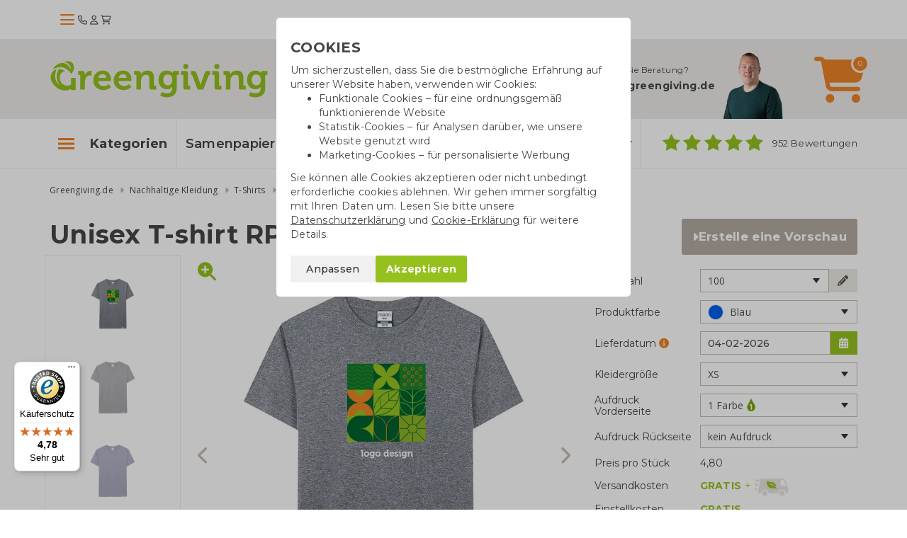

--- FILE ---
content_type: text/html; charset=UTF-8
request_url: https://www.greengiving.de/t-shirts/unisex-rpet-tshirt
body_size: 20259
content:
<!DOCTYPE html>
<html lang=de>
<head>
	<meta charset="utf-8">
	<meta http-equiv="X-UA-Compatible" content="IE=edge">
	<meta name="viewport" content="width=device-width, initial-scale=1, maximum-scale=5">
	<title>Unisex RPET T-Shirt | Öko Geschenk - Greengiving.de</title>

	<link rel="shortcut icon" href="/images/favicon.png"/>

	<meta name="keywords" content="Unisex T-shirt RPET"/>
	<meta name="description" content="Unisex RPET T-Shirt ✔ T-Shirts mit Aufdruck ✔ Fairtrade ✔ Öko Materialien ✔ Gratis Versand ✔ Angebot in 1 Arbeitstag ✔ Öko Geschenke ✔ greengiving.de">

			<meta name="robots" content="index, follow">
		<meta name="csrf-token" content="WXGdZXnHvHmvVaDzP2MSiTD3YYS3QzoFTEOmKzDD">
	<meta name="facebook-domain-verification" content="ters4ggomyif41n02t5co9zg9071qw"/>

	<link rel="stylesheet" href="https://kit.fontawesome.com/0efb753388.css" crossorigin="anonymous">

	<link rel="preconnect" href="https://fonts.googleapis.com">
	<link rel="preconnect" href="https://fonts.gstatic.com" crossorigin>
	<link href="https://fonts.googleapis.com/css2?family=Bitter:ital,wght@0,400;0,700;1,400&family=Montserrat:wght@300;400;500;600;700&family=Open+Sans&display=swap"
		  rel="stylesheet">

	 <link rel="canonical" href="https://www.greengiving.de/t-shirts/unisex-rpet-tshirt" /> 				<link rel="alternate" hreflang="de" href="https://www.greengiving.de/t-shirts/unisex-rpet-tshirt" />
			<link rel="alternate" hreflang="nl" href="https://www.greengiving.nl/tshirts/unisex-rpet-tshirt" />
			<link rel="alternate" hreflang="nl-be" href="https://www.greengiving.be/tshirts/unisex-rpet-tshirt" />
			<link rel="alternate" hreflang="en" href="https://www.greengiving.eu/tshirts/unisex-rpet-tshirt" />
			<link rel="alternate" hreflang="fr" href="https://www.greengiving.fr/tshirts/t-shirt-unisexe-rpet" />
			<link rel="alternate" hreflang="de-at" href="https://www.greengiving.at/t-shirts/unisex-rpet-tshirt" />
	
	<script> window.locale = 'de'; </script>
	
	<style>
        .async-hide {
            opacity: 0 !important
        }
    </style>

    <script>
        dataLayer = window.dataLayer || [];
        dataLayer.push({
            'event': 'Pageview',
            pageinfo: {
                'pagePath': '/t-shirts/unisex-rpet-tshirt',
                'pageTitle': 'Unisex RPET T-Shirt | Öko Geschenk',
                'content_group1': 'Productpagina',
            },
            'disablechat':  "false" ,
        });
    </script>

            <!-- Google Tag Manager -->
        <script>(function (w, d, s, l, i) {
                w[l] = w[l] || [];
                w[l].push({
                    'gtm.start':
                        new Date().getTime(), event: 'gtm.js'
                });
                var f = d.getElementsByTagName(s)[0],
                    j = d.createElement(s), dl = l != 'dataLayer' ? '&l=' + l : '';
                j.async = true;
                j.src =
                    'https://www.googletagmanager.com/gtm.js?id=' + i + dl;
                f.parentNode.insertBefore(j, f);
            })(window, document, 'script', 'dataLayer', 'GTM-WRRQRH8');</script>
        <!-- End Google Tag Manager -->
    
    	<!-- Start AB-test Code -->
<script src="https://unravel-ab-kjhmufjz5a-ew.a.run.app/UB-OJ5RFA8V74" async></script>
 <!-- End AB-test Code -->
 
	
	<link rel="stylesheet" href="/css/app.css?id=5618481447cdc53de5bd0ad05399da42">
	</head>

<body class="product " id="js-lightgallery-green-score">



	<div class="top sticky is-loaded">
    <div class="container">
        <div class="flex flex--vertical-align gap-1">
            <div class="hamburger hamburger__action js-mobile-toggle-main-menu">
                <div class="hamburger-icon">
                    <span></span>
                    <span></span>
                    <span></span>
                </div>
            </div>
            <a class="top__logo" href="/"></a>
            <div class="top__actions">
                <a class="top__portal" href="/kontakt"><i class="fa-regular fa-phone"></i></a>
                <a class="top__portal" href="/login"><i class="fa-regular fa-user"></i></a>
                <a class="top__shoppingcart top__menu__shoppingcart__action" href="/shoppingcart">
                    <i class="fa-regular fa-cart-shopping top__menu__shoppingcart__icon"></i>
                                    </a>
            </div>
        </div>
    </div>
</div>

<div class="menu">
    <div class="container">
        <div class="menu__container js-main-menu">
            <div class="menu__container__left">
	<ul class="list menu__main-list  js-menu-main">
					<li data-category-id="4319" class="menu__main-list__item--popular" >
				<a href="/trinkwaren">Trinkwaren</a>
			</li>
					<li data-category-id="4248" class="menu__main-list__item--popular" >
				<a href="/baumwolltaschen">Baumwolltaschen</a>
			</li>
					<li data-category-id="4233" class="menu__main-list__item--popular" >
				<a href="/samenpapier">Samenpapier</a>
			</li>
					<li data-category-id="4342" class="menu__main-list__item--popular"  style="margin-bottom: 0.5rem" >
				<a href="/kugelschreiber">Kugelschreiber</a>
			</li>
							<li data-category-id="4333" class="">
				<a href="/grune-werbegeschenke">Grüne Werbegeschenke</a>
			</li>
					<li data-category-id="4319" class="">
				<a href="/trinkwaren">Trinkwaren</a>
			</li>
					<li data-category-id="4248" class="">
				<a href="/baumwolltaschen">Baumwolltaschen</a>
			</li>
					<li data-category-id="4233" class="">
				<a href="/samenpapier">Samenpapier</a>
			</li>
					<li data-category-id="4342" class="">
				<a href="/kugelschreiber">Kugelschreiber</a>
			</li>
					<li data-category-id="4330" class="">
				<a href="/essbare-werbegeschenke">Essbare Werbegeschenke</a>
			</li>
					<li data-category-id="5697" class="">
				<a href="/verschenkmomente">Verschenkmomente</a>
			</li>
					<li data-category-id="4329" class="">
				<a href="/energiesparprodukte">Energiesparprodukte</a>
			</li>
					<li data-category-id="4179" class="">
				<a href="/nachhaltige-kleidung">Nachhaltige Kleidung</a>
			</li>
					<li data-category-id="4336" class="">
				<a href="/umweltfreundliche-taschen">Umweltfreundliche Taschen</a>
			</li>
					<li data-category-id="4331" class="">
				<a href="/burobedarf">Bürobedarf</a>
			</li>
					<li data-category-id="4335" class="">
				<a href="/outdoor-freizeit">Outdoor &amp; Freizeit</a>
			</li>
					<li data-category-id="5493" class="">
				<a href="/home-living">Home &amp; Living</a>
			</li>
			</ul>
</div>
<div class="menu__container__right">
			<div class="menu__sub-list hidden js-main-menu-sub" data-category-id="4179">
			<div class="row">
						<div class="col-sm-3 col-xs-6">
				<div class="menu__sub-list__tile teaser">
					<div class="menu__sub-list__tile__image">
						<img lazy-src="/storage/_thumbs/500x400/_webp/Producten/Textiel/t-shirts-bedrukken.jpg" class="img-responsive" />
					</div>
					<p class="menu__sub-list__tile__title"><a href="/t-shirts">T-Shirts</a></p>
				</div>
			</div>

								<div class="col-sm-3 col-xs-6">
				<div class="menu__sub-list__tile teaser">
					<div class="menu__sub-list__tile__image">
						<img lazy-src="/storage/_thumbs/500x400/Producten/Textiel/gemini-generated-image-qd83n2qd83n2qd83.png" class="img-responsive" />
					</div>
					<p class="menu__sub-list__tile__title"><a href="/sweatshirts">Pullover</a></p>
				</div>
			</div>

								<div class="col-sm-3 col-xs-6">
				<div class="menu__sub-list__tile teaser">
					<div class="menu__sub-list__tile__image">
						<img lazy-src="/storage/_thumbs/500x400/Sfeerfotos/sfeerfoto-duurzame-kleding-assecoires.jpg" class="img-responsive" />
					</div>
					<p class="menu__sub-list__tile__title"><a href="/kleidungs-accessoires">Kleidungs Accessoires</a></p>
				</div>
			</div>

								<div class="col-sm-3 col-xs-6">
				<div class="menu__sub-list__tile teaser">
					<div class="menu__sub-list__tile__image">
						<img lazy-src="/storage/_thumbs/500x400/Producten/Textiel/vesten-bedrukken.jpg" class="img-responsive" />
					</div>
					<p class="menu__sub-list__tile__title"><a href="/jacken">Jacken</a></p>
				</div>
			</div>

							</div><div class="row">
								<div class="col-sm-3 col-xs-6">
				<div class="menu__sub-list__tile teaser">
					<div class="menu__sub-list__tile__image">
						<img lazy-src="/storage/_thumbs/500x400/Producten/Textiel/Polo-heren-LM-sfeer2-21141018(2).jpg" class="img-responsive" />
					</div>
					<p class="menu__sub-list__tile__title"><a href="/polos">Polos</a></p>
				</div>
			</div>

						</div>		</div>
			<div class="menu__sub-list hidden js-main-menu-sub" data-category-id="4233">
			<div class="row">
						<div class="col-sm-3 col-xs-6">
				<div class="menu__sub-list__tile teaser">
					<div class="menu__sub-list__tile__image">
						<img lazy-src="/storage/Producten/Groeipapier/Groeipapier bedrukken als relatiegeschenk.jpg" class="img-responsive" />
					</div>
					<p class="menu__sub-list__tile__title"><a href="/samenpapier-a3-a4-a5-a6">Samenpapier A3 / A4 / A5 / A6</a></p>
				</div>
			</div>

								<div class="col-sm-3 col-xs-6">
				<div class="menu__sub-list__tile teaser">
					<div class="menu__sub-list__tile__image">
						<img lazy-src="/storage/_thumbs/500x400/Producten/Groeipapier/groeipapier-bedrukken.jpg" class="img-responsive" />
					</div>
					<p class="menu__sub-list__tile__title"><a href="/samenpapierkarten">Samenpapier Postkarten</a></p>
				</div>
			</div>

								<div class="col-sm-3 col-xs-6">
				<div class="menu__sub-list__tile teaser">
					<div class="menu__sub-list__tile__image">
						<img lazy-src="/storage/_thumbs/500x400/Sfeerfotos/Groeipapier-onbedrukt.jpg" class="img-responsive" />
					</div>
					<p class="menu__sub-list__tile__title"><a href="/unbedrucktes-samenpapier">Unbedrucktes Samenpapier</a></p>
				</div>
			</div>

								<div class="col-sm-3 col-xs-6">
				<div class="menu__sub-list__tile teaser">
					<div class="menu__sub-list__tile__image">
						<img lazy-src="/storage/_thumbs/500x400/Sfeerfotos/DSC_0352.jpg" class="img-responsive" />
					</div>
					<p class="menu__sub-list__tile__title"><a href="/samenpapier-kreative-formen">Samenpapier kreative Formen</a></p>
				</div>
			</div>

							</div><div class="row">
								<div class="col-sm-3 col-xs-6">
				<div class="menu__sub-list__tile teaser">
					<div class="menu__sub-list__tile__image">
						<img lazy-src="/storage/_thumbs/500x400/Producten/Groeipapier/Groeipapier kalenders.jpg" class="img-responsive" />
					</div>
					<p class="menu__sub-list__tile__title"><a href="/samenpapier-kalender">Samenpapier Kalender</a></p>
				</div>
			</div>

								<div class="col-sm-3 col-xs-6">
				<div class="menu__sub-list__tile teaser">
					<div class="menu__sub-list__tile__image">
						<img lazy-src="/storage/Sfeerfotos/groeipapier-envelop.jpg" class="img-responsive" />
					</div>
					<p class="menu__sub-list__tile__title"><a href="/briefumschlage-aus-samenpapier">Briefumschläge aus Samenpapier</a></p>
				</div>
			</div>

								<div class="col-sm-3 col-xs-6">
				<div class="menu__sub-list__tile teaser">
					<div class="menu__sub-list__tile__image">
						<img lazy-src="/storage/Sfeerfotos/tassen-groeipapier.jpg" class="img-responsive" />
					</div>
					<p class="menu__sub-list__tile__title"><a href="/samenpapiertaschen">Samenpapiertaschen</a></p>
				</div>
			</div>

						</div>		</div>
			<div class="menu__sub-list hidden js-main-menu-sub" data-category-id="4248">
			<div class="row">
						<div class="col-sm-3 col-xs-6">
				<div class="menu__sub-list__tile teaser">
					<div class="menu__sub-list__tile__image">
						<img lazy-src="/storage/_thumbs/500x400/Sfeerfotos/Katoenen-tassen.jpg" class="img-responsive" />
					</div>
					<p class="menu__sub-list__tile__title"><a href="/ecru-baumwolltaschen">Ecru Baumwolltaschen</a></p>
				</div>
			</div>

								<div class="col-sm-3 col-xs-6">
				<div class="menu__sub-list__tile teaser">
					<div class="menu__sub-list__tile__image">
						<img lazy-src="/storage/Sfeerfotos/Fairtrade katoenen tassen bedrukken.jpg" class="img-responsive" />
					</div>
					<p class="menu__sub-list__tile__title"><a href="/fairtrade-baumwolltaschen">Fairtrade Baumwolltaschen</a></p>
				</div>
			</div>

								<div class="col-sm-3 col-xs-6">
				<div class="menu__sub-list__tile teaser">
					<div class="menu__sub-list__tile__image">
						<img lazy-src="/storage/Sfeerfotos/katoenen shoppers bedrukken.jpg" class="img-responsive" />
					</div>
					<p class="menu__sub-list__tile__title"><a href="/baumwolltaschen-s-bis-xl">Baumwollshopper S bis XL</a></p>
				</div>
			</div>

								<div class="col-sm-3 col-xs-6">
				<div class="menu__sub-list__tile teaser">
					<div class="menu__sub-list__tile__image">
						<img lazy-src="/storage/Producten/Tassen/Gekleurde.jpg" class="img-responsive" />
					</div>
					<p class="menu__sub-list__tile__title"><a href="/farbige-baumwolltaschen">Farbige Baumwolltaschen</a></p>
				</div>
			</div>

							</div><div class="row">
								<div class="col-sm-3 col-xs-6">
				<div class="menu__sub-list__tile teaser">
					<div class="menu__sub-list__tile__image">
						<img lazy-src="/storage/_thumbs/500x400/Sfeerfotos/katoenen-tassen.jpg" class="img-responsive" />
					</div>
					<p class="menu__sub-list__tile__title"><a href="/kleine-auflage-baumwolltaschen-bestellen">Baumwolltaschen kleine Mengen</a></p>
				</div>
			</div>

								<div class="col-sm-3 col-xs-6">
				<div class="menu__sub-list__tile teaser">
					<div class="menu__sub-list__tile__image">
						<img lazy-src="/storage/_thumbs/500x400/Producten/Tassen/goedkope-katoenen-tassen.jpg" class="img-responsive" />
					</div>
					<p class="menu__sub-list__tile__title"><a href="/preiswerte-baumwolltaschen">Baumwolltaschen günstig</a></p>
				</div>
			</div>

								<div class="col-sm-3 col-xs-6">
				<div class="menu__sub-list__tile teaser">
					<div class="menu__sub-list__tile__image">
						<img lazy-src="/storage/Sfeerfotos/Canvas tassen met logo bedrukken(1).jpg" class="img-responsive" />
					</div>
					<p class="menu__sub-list__tile__title"><a href="/leinentaschen">Leinentaschen</a></p>
				</div>
			</div>

								<div class="col-sm-3 col-xs-6">
				<div class="menu__sub-list__tile teaser">
					<div class="menu__sub-list__tile__image">
						<img lazy-src="/storage/_thumbs/500x400/Producten/Tassen/Full colour tassen bedrukken.jpg" class="img-responsive" />
					</div>
					<p class="menu__sub-list__tile__title"><a href="/vollfarbige-4c-baumwolltaschen">Full Colour Baumwolltaschen</a></p>
				</div>
			</div>

							</div><div class="row">
								<div class="col-sm-3 col-xs-6">
				<div class="menu__sub-list__tile teaser">
					<div class="menu__sub-list__tile__image">
						<img lazy-src="/storage/Producten/Tassen/Tassen van gerecycled katoen bedrukken (1).jpg" class="img-responsive" />
					</div>
					<p class="menu__sub-list__tile__title"><a href="/baumwolltaschen-schnelle-lieferung">Baumwolltaschen Schnelle Lieferung</a></p>
				</div>
			</div>

								<div class="col-sm-3 col-xs-6">
				<div class="menu__sub-list__tile teaser">
					<div class="menu__sub-list__tile__image">
						<img lazy-src="/storage/_thumbs/500x400/Producten/Tassen/Tassen van gerecycled katoen bedrukken.jpg" class="img-responsive" />
					</div>
					<p class="menu__sub-list__tile__title"><a href="/taschen-aus-recycelter-baumwolle">Taschen aus recycelter Baumwolle</a></p>
				</div>
			</div>

								<div class="col-sm-3 col-xs-6">
				<div class="menu__sub-list__tile teaser">
					<div class="menu__sub-list__tile__image">
						<img lazy-src="/storage/_thumbs/500x400/Producten/Tassen/katoenen-tassen-onbedrukt.jpg" class="img-responsive" />
					</div>
					<p class="menu__sub-list__tile__title"><a href="/unbedruckte-baumwolltaschen">Unbedruckte Baumwolltaschen</a></p>
				</div>
			</div>

						</div>		</div>
			<div class="menu__sub-list hidden js-main-menu-sub" data-category-id="4319">
			<div class="row">
						<div class="col-sm-3 col-xs-6">
				<div class="menu__sub-list__tile teaser">
					<div class="menu__sub-list__tile__image">
						<img lazy-src="/storage/_thumbs/500x400/Producten/top-5-icoon-sfeer.jpg" class="img-responsive" />
					</div>
					<p class="menu__sub-list__tile__title"><a href="/top-5-der-beliebtesten-trinkflaschen">Top 5 beliebte Trinkflaschen</a></p>
				</div>
			</div>

								<div class="col-sm-3 col-xs-6">
				<div class="menu__sub-list__tile teaser">
					<div class="menu__sub-list__tile__image">
						<img lazy-src="/storage/Producten/Drinkwaren/Dopper/doppers-bedrukken.jpg" class="img-responsive" />
					</div>
					<p class="menu__sub-list__tile__title"><a href="/dopper-trinkflasche">Dopper Trinkflaschen</a></p>
				</div>
			</div>

								<div class="col-sm-3 col-xs-6">
				<div class="menu__sub-list__tile teaser">
					<div class="menu__sub-list__tile__image">
						<img lazy-src="/storage/_thumbs/500x400/Producten/Drinkwaren/Oceaan-thermosfles--mix-sfeer-13oceanbottle.jpg" class="img-responsive" />
					</div>
					<p class="menu__sub-list__tile__title"><a href="/wasserflaschen">Wasserflaschen</a></p>
				</div>
			</div>

								<div class="col-sm-3 col-xs-6">
				<div class="menu__sub-list__tile teaser">
					<div class="menu__sub-list__tile__image">
						<img lazy-src="/storage/_thumbs/500x400/Producten/Drinkwaren/Koffiebekers to go bedrukken.jpg" class="img-responsive" />
					</div>
					<p class="menu__sub-list__tile__title"><a href="/kaffeebecher-to-go">Kaffeebecher to go</a></p>
				</div>
			</div>

							</div><div class="row">
								<div class="col-sm-3 col-xs-6">
				<div class="menu__sub-list__tile teaser">
					<div class="menu__sub-list__tile__image">
						<img lazy-src="/storage/_thumbs/500x400/Sfeerfotos/stanley-flessen.jpg" class="img-responsive" />
					</div>
					<p class="menu__sub-list__tile__title"><a href="/stanley-flaschen">Stanley Flaschen</a></p>
				</div>
			</div>

								<div class="col-sm-3 col-xs-6">
				<div class="menu__sub-list__tile teaser">
					<div class="menu__sub-list__tile__image">
						<img lazy-src="/storage/_thumbs/500x400/Producten/Drinkwaren/luxe drinkflessen bedukken.jpg" class="img-responsive" />
					</div>
					<p class="menu__sub-list__tile__title"><a href="/hochwertige-trinkflaschen">Hochwertige Trinkflaschen</a></p>
				</div>
			</div>

								<div class="col-sm-3 col-xs-6">
				<div class="menu__sub-list__tile teaser">
					<div class="menu__sub-list__tile__image">
						<img lazy-src="/storage/Sfeerfotos/Thermos flessen als relatiegeschenk.jpg" class="img-responsive" />
					</div>
					<p class="menu__sub-list__tile__title"><a href="/thermosflaschen">Thermosflaschen</a></p>
				</div>
			</div>

								<div class="col-sm-3 col-xs-6">
				<div class="menu__sub-list__tile teaser">
					<div class="menu__sub-list__tile__image">
						<img lazy-src="/storage/_thumbs/500x400/Producten/Drinkwaren/bamboe drinkflessen bedrukken.jpg" class="img-responsive" />
					</div>
					<p class="menu__sub-list__tile__title"><a href="/bambusflaschen">Bambus Trinkflasche</a></p>
				</div>
			</div>

							</div><div class="row">
								<div class="col-sm-3 col-xs-6">
				<div class="menu__sub-list__tile teaser">
					<div class="menu__sub-list__tile__image">
						<img lazy-src="/storage/_thumbs/500x400/Producten/Drinkwaren/retulp flessen bedrukken.jpg" class="img-responsive" />
					</div>
					<p class="menu__sub-list__tile__title"><a href="/edelstahl-wasserflaschen">Edelstahl Wasserflaschen</a></p>
				</div>
			</div>

								<div class="col-sm-3 col-xs-6">
				<div class="menu__sub-list__tile teaser">
					<div class="menu__sub-list__tile__image">
						<img lazy-src="/storage/Producten/Drinkwaren/Koffiemokken bedrukken.jpg" class="img-responsive" />
					</div>
					<p class="menu__sub-list__tile__title"><a href="/tassen-und-becher">Tassen und Becher</a></p>
				</div>
			</div>

								<div class="col-sm-3 col-xs-6">
				<div class="menu__sub-list__tile teaser">
					<div class="menu__sub-list__tile__image">
						<img lazy-src="/storage/_thumbs/500x400/Producten/Drinkwaren/Beker van gerecycled glas - sfeer - 992650.jpg" class="img-responsive" />
					</div>
					<p class="menu__sub-list__tile__title"><a href="/glaeser-und-karaffen">Gläser und Karaffen</a></p>
				</div>
			</div>

								<div class="col-sm-3 col-xs-6">
				<div class="menu__sub-list__tile teaser">
					<div class="menu__sub-list__tile__image">
						<img lazy-src="/storage/_thumbs/500x400/Producten/Drinkwaren/eco bidons bedrukken.jpg" class="img-responsive" />
					</div>
					<p class="menu__sub-list__tile__title"><a href="/eco-wasserflaschen">Sportflaschen</a></p>
				</div>
			</div>

							</div><div class="row">
						</div>		</div>
			<div class="menu__sub-list hidden js-main-menu-sub" data-category-id="4329">
			<div class="row">
						<div class="col-sm-3 col-xs-6">
				<div class="menu__sub-list__tile teaser">
					<div class="menu__sub-list__tile__image">
						<img lazy-src="/storage/Sfeerfotos/solar-producten-met-logo-sfeerfoto.jpg" class="img-responsive" />
					</div>
					<p class="menu__sub-list__tile__title"><a href="/solar-produkte">Solar Produkte</a></p>
				</div>
			</div>

								<div class="col-sm-3 col-xs-6">
				<div class="menu__sub-list__tile teaser">
					<div class="menu__sub-list__tile__image">
						<img lazy-src="/storage/Sfeerfotos/douchecoach.jpg" class="img-responsive" />
					</div>
					<p class="menu__sub-list__tile__title"><a href="/duschcoach">Duschcoach</a></p>
				</div>
			</div>

								<div class="col-sm-3 col-xs-6">
				<div class="menu__sub-list__tile teaser">
					<div class="menu__sub-list__tile__image">
						<img lazy-src="/storage/Sfeerfotos/powerbank.jpg" class="img-responsive" />
					</div>
					<p class="menu__sub-list__tile__title"><a href="/powerbanks">Powerbanks</a></p>
				</div>
			</div>

								<div class="col-sm-3 col-xs-6">
				<div class="menu__sub-list__tile teaser">
					<div class="menu__sub-list__tile__image">
						<img lazy-src="/storage/_thumbs/500x400/Producten/Bespaarproducten/energiebespaarboxen.jpg" class="img-responsive" />
					</div>
					<p class="menu__sub-list__tile__title"><a href="/energiesparbox">Energiesparbox</a></p>
				</div>
			</div>

							</div><div class="row">
								<div class="col-sm-3 col-xs-6">
				<div class="menu__sub-list__tile teaser">
					<div class="menu__sub-list__tile__image">
						<img lazy-src="/storage/_thumbs/500x400/Sfeerfotos/Digitale bandenspanningsmeter 3.jpg" class="img-responsive" />
					</div>
					<p class="menu__sub-list__tile__title"><a href="/allgemeine-energiesparprodukte">Allgemeine Energiesparprodukte</a></p>
				</div>
			</div>

						</div>		</div>
			<div class="menu__sub-list hidden js-main-menu-sub" data-category-id="4330">
			<div class="row">
						<div class="col-sm-3 col-xs-6">
				<div class="menu__sub-list__tile teaser">
					<div class="menu__sub-list__tile__image">
						<img lazy-src="/storage/_thumbs/500x400/Producten/Eetbaar/tonys-chocolonely-als-relatiegeschenk.jpg" class="img-responsive" />
					</div>
					<p class="menu__sub-list__tile__title"><a href="/tonys-chocolonely">Tony&#039;s Chocolonely</a></p>
				</div>
			</div>

								<div class="col-sm-3 col-xs-6">
				<div class="menu__sub-list__tile teaser">
					<div class="menu__sub-list__tile__image">
						<img lazy-src="/storage/_thumbs/500x400/Producten/Eetbaar/Chocolade bedrukken(2).jpg" class="img-responsive" />
					</div>
					<p class="menu__sub-list__tile__title"><a href="/schokolade">Schokolade</a></p>
				</div>
			</div>

								<div class="col-sm-3 col-xs-6">
				<div class="menu__sub-list__tile teaser">
					<div class="menu__sub-list__tile__image">
						<img lazy-src="/storage/Sfeerfotos/Snoep met logo.jpg" class="img-responsive" />
					</div>
					<p class="menu__sub-list__tile__title"><a href="/sussigkeiten">Süssigkeiten und Kekse</a></p>
				</div>
			</div>

								<div class="col-sm-3 col-xs-6">
				<div class="menu__sub-list__tile teaser">
					<div class="menu__sub-list__tile__image">
						<img lazy-src="/storage/Sfeerfotos/vers uit de natuur - streekproducten als relatiegeschenk.jpg" class="img-responsive" />
					</div>
					<p class="menu__sub-list__tile__title"><a href="/frisch-aus-der-natur">Frisch aus der Natur</a></p>
				</div>
			</div>

							</div><div class="row">
								<div class="col-sm-3 col-xs-6">
				<div class="menu__sub-list__tile teaser">
					<div class="menu__sub-list__tile__image">
						<img lazy-src="/storage/_thumbs/500x400/Producten/Eetbaar/Wijngeschenken.jpg" class="img-responsive" />
					</div>
					<p class="menu__sub-list__tile__title"><a href="/weingeschenke">Weingeschenke</a></p>
				</div>
			</div>

						</div>		</div>
			<div class="menu__sub-list hidden js-main-menu-sub" data-category-id="4331">
			<div class="row">
						<div class="col-sm-3 col-xs-6">
				<div class="menu__sub-list__tile teaser">
					<div class="menu__sub-list__tile__image">
						<img lazy-src="/storage/Producten/Kantoorartikelen/Ringband notitieboek bamboe - bruin - 996017 -2.jpg" class="img-responsive" />
					</div>
					<p class="menu__sub-list__tile__title"><a href="/notizbuch">Notizbücher</a></p>
				</div>
			</div>

								<div class="col-sm-3 col-xs-6">
				<div class="menu__sub-list__tile teaser">
					<div class="menu__sub-list__tile__image">
						<img lazy-src="/storage/_thumbs/500x400/Producten/Kantoorartikelen/duurzame kantoorartikelen bedrukken.jpg" class="img-responsive" />
					</div>
					<p class="menu__sub-list__tile__title"><a href="/umweltfreundlicher-burobedarf">Umweltfreundlicher Bürobedarf</a></p>
				</div>
			</div>

								<div class="col-sm-3 col-xs-6">
				<div class="menu__sub-list__tile teaser">
					<div class="menu__sub-list__tile__image">
						<img lazy-src="/storage/_thumbs/500x400/Sfeerfotos/Bambook.jpg" class="img-responsive" />
					</div>
					<p class="menu__sub-list__tile__title"><a href="/bambook">Bambook</a></p>
				</div>
			</div>

								<div class="col-sm-3 col-xs-6">
				<div class="menu__sub-list__tile teaser">
					<div class="menu__sub-list__tile__image">
						<img lazy-src="/storage/_thumbs/500x400/Sfeerfotos/Opladers bedrukken.jpg" class="img-responsive" />
					</div>
					<p class="menu__sub-list__tile__title"><a href="/ladegeraete">Ladegeräte</a></p>
				</div>
			</div>

							</div><div class="row">
								<div class="col-sm-3 col-xs-6">
				<div class="menu__sub-list__tile teaser">
					<div class="menu__sub-list__tile__image">
						<img lazy-src="/storage/_thumbs/500x400/Producten/Kantoorartikelen/Speakers bedrukken.jpg" class="img-responsive" />
					</div>
					<p class="menu__sub-list__tile__title"><a href="/lautsprecher">Lautsprecher</a></p>
				</div>
			</div>

								<div class="col-sm-3 col-xs-6">
				<div class="menu__sub-list__tile teaser">
					<div class="menu__sub-list__tile__image">
						<img lazy-src="/storage/_thumbs/500x400/Sfeerfotos/Schrijfblokken.jpg" class="img-responsive" />
					</div>
					<p class="menu__sub-list__tile__title"><a href="/notizbloecke">Notizblöcke</a></p>
				</div>
			</div>

								<div class="col-sm-3 col-xs-6">
				<div class="menu__sub-list__tile teaser">
					<div class="menu__sub-list__tile__image">
						<img lazy-src="/storage/Sfeerfotos/Pennenbakje-van-tarwestro-sfeer--996709.jpg" class="img-responsive" />
					</div>
					<p class="menu__sub-list__tile__title"><a href="/bueroartikel">Büroartikel</a></p>
				</div>
			</div>

								<div class="col-sm-3 col-xs-6">
				<div class="menu__sub-list__tile teaser">
					<div class="menu__sub-list__tile__image">
						<img lazy-src="/storage/_thumbs/500x400/Sfeerfotos/sticky-note-met-logo-sfeerfoto.jpg" class="img-responsive" />
					</div>
					<p class="menu__sub-list__tile__title"><a href="/haftnotizen">Haftnotizen</a></p>
				</div>
			</div>

							</div><div class="row">
								<div class="col-sm-3 col-xs-6">
				<div class="menu__sub-list__tile teaser">
					<div class="menu__sub-list__tile__image">
						<img lazy-src="/storage/_thumbs/500x400/Sfeerfotos/DSC_0186.jpg" class="img-responsive" />
					</div>
					<p class="menu__sub-list__tile__title"><a href="/usb-sticks">USB Sticks</a></p>
				</div>
			</div>

								<div class="col-sm-3 col-xs-6">
				<div class="menu__sub-list__tile teaser">
					<div class="menu__sub-list__tile__image">
						<img lazy-src="/storage/_thumbs/500x400/Sfeerfotos/office-desk-6180925_1920.jpg" class="img-responsive" />
					</div>
					<p class="menu__sub-list__tile__title"><a href="/lineale">Lineale</a></p>
				</div>
			</div>

								<div class="col-sm-3 col-xs-6">
				<div class="menu__sub-list__tile teaser">
					<div class="menu__sub-list__tile__image">
						<img lazy-src="/storage/_thumbs/500x400/Sfeerfotos/Veezel.jpg" class="img-responsive" />
					</div>
					<p class="menu__sub-list__tile__title"><a href="/faserpapier-aus-grasabfallen">Faserpapier aus Grasabfällen</a></p>
				</div>
			</div>

								<div class="col-sm-3 col-xs-6">
				<div class="menu__sub-list__tile teaser">
					<div class="menu__sub-list__tile__image">
						<img lazy-src="/storage/Sfeerfotos/Sfeer-bamboe-elektronica.jpg" class="img-responsive" />
					</div>
					<p class="menu__sub-list__tile__title"><a href="/elekronik-mit-bambus">Elektronik mit Bambus</a></p>
				</div>
			</div>

							</div><div class="row">
						</div>		</div>
			<div class="menu__sub-list hidden js-main-menu-sub" data-category-id="4333">
			<div class="row">
						<div class="col-sm-3 col-xs-6">
				<div class="menu__sub-list__tile teaser">
					<div class="menu__sub-list__tile__image">
						<img lazy-src="/storage/Sfeerfotos/Zaadzakjes bedrukken.jpg" class="img-responsive" />
					</div>
					<p class="menu__sub-list__tile__title"><a href="/samentutchen">Samentütchen</a></p>
				</div>
			</div>

								<div class="col-sm-3 col-xs-6">
				<div class="menu__sub-list__tile teaser">
					<div class="menu__sub-list__tile__image">
						<img lazy-src="/storage/_thumbs/500x400/Sfeerfotos/groei-en-bloei.jpg" class="img-responsive" />
					</div>
					<p class="menu__sub-list__tile__title"><a href="/blumensamen-blumentoepfe">Blumensamen &amp; Blumentöpfe</a></p>
				</div>
			</div>

								<div class="col-sm-3 col-xs-6">
				<div class="menu__sub-list__tile teaser">
					<div class="menu__sub-list__tile__image">
						<img lazy-src="/storage/_thumbs/500x400/Producten/Groei en Bloei/bloembollen-bedrukken.jpg" class="img-responsive" />
					</div>
					<p class="menu__sub-list__tile__title"><a href="/blumenzwiebeln">Blumenzwiebeln</a></p>
				</div>
			</div>

								<div class="col-sm-3 col-xs-6">
				<div class="menu__sub-list__tile teaser">
					<div class="menu__sub-list__tile__image">
						<img lazy-src="/storage/_thumbs/500x400/Producten/Groei en Bloei/planten-en-bloemen-bedrukken-als-relatiegeschenk.jpg" class="img-responsive" />
					</div>
					<p class="menu__sub-list__tile__title"><a href="/pflanzen-und-blumen">Pflanzen und Blumen</a></p>
				</div>
			</div>

							</div><div class="row">
								<div class="col-sm-3 col-xs-6">
				<div class="menu__sub-list__tile teaser">
					<div class="menu__sub-list__tile__image">
						<img lazy-src="/storage/_thumbs/500x400/Sfeerfotos/zaadbommen-greengiving.jpg" class="img-responsive" />
					</div>
					<p class="menu__sub-list__tile__title"><a href="/Samenkugeln">Samenbomben</a></p>
				</div>
			</div>

								<div class="col-sm-3 col-xs-6">
				<div class="menu__sub-list__tile teaser">
					<div class="menu__sub-list__tile__image">
						<img lazy-src="/storage/_thumbs/500x400/Producten/Groei en Bloei/boomgeschenk.jpg" class="img-responsive" />
					</div>
					<p class="menu__sub-list__tile__title"><a href="/Baumgeschenke">Baumgeschenke</a></p>
				</div>
			</div>

								<div class="col-sm-3 col-xs-6">
				<div class="menu__sub-list__tile teaser">
					<div class="menu__sub-list__tile__image">
						<img lazy-src="/storage/_thumbs/500x400/Sfeerfotos/bloempotjes-bedrukken.jpg" class="img-responsive" />
					</div>
					<p class="menu__sub-list__tile__title"><a href="/blumentoepfe-bedrucken">Blumentöpfe</a></p>
				</div>
			</div>

								<div class="col-sm-3 col-xs-6">
				<div class="menu__sub-list__tile teaser">
					<div class="menu__sub-list__tile__image">
						<img lazy-src="/storage/_thumbs/500x400/Sfeerfotos/Veezel.jpg" class="img-responsive" />
					</div>
					<p class="menu__sub-list__tile__title"><a href="/faserpapier-aus-grasabfallen">Faserpapier aus Grasabfällen</a></p>
				</div>
			</div>

							</div><div class="row">
						</div>		</div>
			<div class="menu__sub-list hidden js-main-menu-sub" data-category-id="4335">
			<div class="row">
						<div class="col-sm-3 col-xs-6">
				<div class="menu__sub-list__tile teaser">
					<div class="menu__sub-list__tile__image">
						<img lazy-src="/storage/_thumbs/500x400/Producten/Outdoor en vrije tijd/Vogelhuisjes bedrukken.jpg" class="img-responsive" />
					</div>
					<p class="menu__sub-list__tile__title"><a href="/vogelhaeuschen">Vogelhäuschen</a></p>
				</div>
			</div>

								<div class="col-sm-3 col-xs-6">
				<div class="menu__sub-list__tile teaser">
					<div class="menu__sub-list__tile__image">
						<img lazy-src="/storage/_thumbs/500x400/Producten/Outdoor en vrije tijd/oplaadbare-zaklamp-als-relatiegeschenk-8792137.jpg" class="img-responsive" />
					</div>
					<p class="menu__sub-list__tile__title"><a href="/werbegeschenke-fur-den-ausenbereich">Werbegeschenke für den Außenbereich</a></p>
				</div>
			</div>

								<div class="col-sm-3 col-xs-6">
				<div class="menu__sub-list__tile teaser">
					<div class="menu__sub-list__tile__image">
						<img lazy-src="/storage/_thumbs/500x400/Producten/Outdoor en vrije tijd/duurzame-paraplus-bedrukken.jpg" class="img-responsive" />
					</div>
					<p class="menu__sub-list__tile__title"><a href="/nachhaltige-regenschirme">Nachhaltige Regenschirme</a></p>
				</div>
			</div>

								<div class="col-sm-3 col-xs-6">
				<div class="menu__sub-list__tile teaser">
					<div class="menu__sub-list__tile__image">
						<img lazy-src="/storage/_thumbs/500x400/Sfeerfotos/Duurzaam-speelgoed.jpg" class="img-responsive" />
					</div>
					<p class="menu__sub-list__tile__title"><a href="/nachhaltiges-spielzeug-und-spiele">Spielzeug und Spiele</a></p>
				</div>
			</div>

							</div><div class="row">
								<div class="col-sm-3 col-xs-6">
				<div class="menu__sub-list__tile teaser">
					<div class="menu__sub-list__tile__image">
						<img lazy-src="/storage/_thumbs/500x400/Producten/Outdoor en vrije tijd/sleutelhanger-sfeerfoto.jpg" class="img-responsive" />
					</div>
					<p class="menu__sub-list__tile__title"><a href="/schluesselanhaenger">Schlüsselanhänger mit Logo</a></p>
				</div>
			</div>

								<div class="col-sm-3 col-xs-6">
				<div class="menu__sub-list__tile teaser">
					<div class="menu__sub-list__tile__image">
						<img lazy-src="/storage/_thumbs/500x400/Producten/Outdoor en vrije tijd/zonnebrillen bedrukken.jpg" class="img-responsive" />
					</div>
					<p class="menu__sub-list__tile__title"><a href="/sonnenbrillen-bedrucken">Sonnenbrillen</a></p>
				</div>
			</div>

								<div class="col-sm-3 col-xs-6">
				<div class="menu__sub-list__tile teaser">
					<div class="menu__sub-list__tile__image">
						<img lazy-src="/storage/_thumbs/500x400/Producten/Outdoor en vrije tijd/keycords-bedrukken-bij-greengiving.jpg" class="img-responsive" />
					</div>
					<p class="menu__sub-list__tile__title"><a href="/keycords">Keycords</a></p>
				</div>
			</div>

								<div class="col-sm-3 col-xs-6">
				<div class="menu__sub-list__tile teaser">
					<div class="menu__sub-list__tile__image">
						<img lazy-src="/storage/_thumbs/500x400/Producten/Outdoor en vrije tijd/zakmessen en gereedschap bedrukken.jpg" class="img-responsive" />
					</div>
					<p class="menu__sub-list__tile__title"><a href="/taschenmesser">Taschenmesser</a></p>
				</div>
			</div>

							</div><div class="row">
						</div>		</div>
			<div class="menu__sub-list hidden js-main-menu-sub" data-category-id="4336">
			<div class="row">
						<div class="col-sm-3 col-xs-6">
				<div class="menu__sub-list__tile teaser">
					<div class="menu__sub-list__tile__image">
						<img lazy-src="/storage/_thumbs/500x400/Producten/top-5-icoon-sfeer.jpg" class="img-responsive" />
					</div>
					<p class="menu__sub-list__tile__title"><a href="/top-5-der-beliebtesten-taschen">Top 5 beliebte Taschen</a></p>
				</div>
			</div>

								<div class="col-sm-3 col-xs-6">
				<div class="menu__sub-list__tile teaser">
					<div class="menu__sub-list__tile__image">
						<img lazy-src="/storage/Sfeerfotos/katoenen tassen bedrukken met logo.jpg" class="img-responsive" />
					</div>
					<p class="menu__sub-list__tile__title"><a href="/tragetaschen">Tragetaschen</a></p>
				</div>
			</div>

								<div class="col-sm-3 col-xs-6">
				<div class="menu__sub-list__tile teaser">
					<div class="menu__sub-list__tile__image">
						<img lazy-src="/storage/_thumbs/500x400/Sfeerfotos/FC-tassen.jpg" class="img-responsive" />
					</div>
					<p class="menu__sub-list__tile__title"><a href="/full-colour-4c-taschen">Full Colour Taschen</a></p>
				</div>
			</div>

								<div class="col-sm-3 col-xs-6">
				<div class="menu__sub-list__tile teaser">
					<div class="menu__sub-list__tile__image">
						<img lazy-src="/storage/Sfeerfotos/sfeerfoto-jute-tassen.jpg" class="img-responsive" />
					</div>
					<p class="menu__sub-list__tile__title"><a href="/shopper">Shopper</a></p>
				</div>
			</div>

							</div><div class="row">
								<div class="col-sm-3 col-xs-6">
				<div class="menu__sub-list__tile teaser">
					<div class="menu__sub-list__tile__image">
						<img lazy-src="/storage/_thumbs/500x400/Producten/Tassen/papieren-tassen-met-logo.png" class="img-responsive" />
					</div>
					<p class="menu__sub-list__tile__title"><a href="/papiertaschen-bedrucken">Papiertüten</a></p>
				</div>
			</div>

								<div class="col-sm-3 col-xs-6">
				<div class="menu__sub-list__tile teaser">
					<div class="menu__sub-list__tile__image">
						<img lazy-src="/storage/_thumbs/500x400/Sfeerfotos/Jute-tassen(1).jpg" class="img-responsive" />
					</div>
					<p class="menu__sub-list__tile__title"><a href="/jutebeutel">Jutebeutel</a></p>
				</div>
			</div>

								<div class="col-sm-3 col-xs-6">
				<div class="menu__sub-list__tile teaser">
					<div class="menu__sub-list__tile__image">
						<img lazy-src="/storage/Sfeerfotos/gerecyclede-tassen(1).jpg" class="img-responsive" />
					</div>
					<p class="menu__sub-list__tile__title"><a href="/recycelte-taschen">Recycelte Taschen</a></p>
				</div>
			</div>

								<div class="col-sm-3 col-xs-6">
				<div class="menu__sub-list__tile teaser">
					<div class="menu__sub-list__tile__image">
						<img lazy-src="/storage/_thumbs/500x400/Sfeerfotos/Goodiebag-gevuld.jpg" class="img-responsive" />
					</div>
					<p class="menu__sub-list__tile__title"><a href="/prasenttasche-goodiebags">Präsenttasche (Goodie-Bags)</a></p>
				</div>
			</div>

							</div><div class="row">
								<div class="col-sm-3 col-xs-6">
				<div class="menu__sub-list__tile teaser">
					<div class="menu__sub-list__tile__image">
						<img lazy-src="/storage/_thumbs/500x400/Producten/Tassen/Rugtassen bedrukken.jpg" class="img-responsive" />
					</div>
					<p class="menu__sub-list__tile__title"><a href="/rucksaecke">Rucksäcke</a></p>
				</div>
			</div>

								<div class="col-sm-3 col-xs-6">
				<div class="menu__sub-list__tile teaser">
					<div class="menu__sub-list__tile__image">
						<img lazy-src="/storage/_thumbs/500x400/Producten/Tassen/Vilten tassen bedrukken.jpg" class="img-responsive" />
					</div>
					<p class="menu__sub-list__tile__title"><a href="/filz-taschen-bedrucken">Filztaschen</a></p>
				</div>
			</div>

								<div class="col-sm-3 col-xs-6">
				<div class="menu__sub-list__tile teaser">
					<div class="menu__sub-list__tile__image">
						<img lazy-src="/storage/_thumbs/500x400/Sfeerfotos/Wijntassen.jpg" class="img-responsive" />
					</div>
					<p class="menu__sub-list__tile__title"><a href="/weintaschen">Weintaschen</a></p>
				</div>
			</div>

								<div class="col-sm-3 col-xs-6">
				<div class="menu__sub-list__tile teaser">
					<div class="menu__sub-list__tile__image">
						<img lazy-src="/storage/Sfeerfotos/Plunje.png" class="img-responsive" />
					</div>
					<p class="menu__sub-list__tile__title"><a href="/stabile-rucksacke">Seesäcke</a></p>
				</div>
			</div>

							</div><div class="row">
								<div class="col-sm-3 col-xs-6">
				<div class="menu__sub-list__tile teaser">
					<div class="menu__sub-list__tile__image">
						<img lazy-src="/storage/_thumbs/500x400/Sfeerfotos/Koeltassen bedrukken.jpg" class="img-responsive" />
					</div>
					<p class="menu__sub-list__tile__title"><a href="/kuehltaschen-bedrukken">Kühltaschen</a></p>
				</div>
			</div>

								<div class="col-sm-3 col-xs-6">
				<div class="menu__sub-list__tile teaser">
					<div class="menu__sub-list__tile__image">
						<img lazy-src="/storage/_thumbs/500x400/Sfeerfotos/tassen van gerecyclede theezakken.jpg" class="img-responsive" />
					</div>
					<p class="menu__sub-list__tile__title"><a href="/taschen-aus-recycelten-teebeuteln">Taschen aus recycelten Teebeuteln</a></p>
				</div>
			</div>

								<div class="col-sm-3 col-xs-6">
				<div class="menu__sub-list__tile teaser">
					<div class="menu__sub-list__tile__image">
						<img lazy-src="/storage/_thumbs/500x400/Producten/Tassen/Katoenen tassen bedrukken(2).jpg" class="img-responsive" />
					</div>
					<p class="menu__sub-list__tile__title"><a href="/baumwolltaschen">Baumwolltaschen</a></p>
				</div>
			</div>

						</div>		</div>
			<div class="menu__sub-list hidden js-main-menu-sub" data-category-id="4342">
			<div class="row">
						<div class="col-sm-3 col-xs-6">
				<div class="menu__sub-list__tile teaser">
					<div class="menu__sub-list__tile__image">
						<img lazy-src="/storage/_thumbs/500x400/Producten/top-5-icoon-sfeer.jpg" class="img-responsive" />
					</div>
					<p class="menu__sub-list__tile__title"><a href="/top-5-der-beliebtesten-kugelschreiber">Top 5 beliebte Kugelschreiber</a></p>
				</div>
			</div>

								<div class="col-sm-3 col-xs-6">
				<div class="menu__sub-list__tile teaser">
					<div class="menu__sub-list__tile__image">
						<img lazy-src="/storage/_thumbs/500x400/Producten/Pennen/Bamboe pennen bedrukken.jpg" class="img-responsive" />
					</div>
					<p class="menu__sub-list__tile__title"><a href="/bambus-kugelschreiber">Bambus Kugelschreiber</a></p>
				</div>
			</div>

								<div class="col-sm-3 col-xs-6">
				<div class="menu__sub-list__tile teaser">
					<div class="menu__sub-list__tile__image">
						<img lazy-src="/storage/Sfeerfotos/senator-pennen.jpg" class="img-responsive" />
					</div>
					<p class="menu__sub-list__tile__title"><a href="/senator-kugelschreiber">Senator Kugelschreiber</a></p>
				</div>
			</div>

								<div class="col-sm-3 col-xs-6">
				<div class="menu__sub-list__tile teaser">
					<div class="menu__sub-list__tile__image">
						<img lazy-src="/storage/Sfeerfotos/eco-pennen.jpg" class="img-responsive" />
					</div>
					<p class="menu__sub-list__tile__title"><a href="/umweltfreundliche-stifte">Umweltfreundliche Stifte</a></p>
				</div>
			</div>

							</div><div class="row">
								<div class="col-sm-3 col-xs-6">
				<div class="menu__sub-list__tile teaser">
					<div class="menu__sub-list__tile__image">
						<img lazy-src="/storage/Sfeerfotos/Sprout potloden bedrukken - duurzame relatiegeschenken.jpg" class="img-responsive" />
					</div>
					<p class="menu__sub-list__tile__title"><a href="/samenbleistifte">Sprout Bleistifte</a></p>
				</div>
			</div>

								<div class="col-sm-3 col-xs-6">
				<div class="menu__sub-list__tile teaser">
					<div class="menu__sub-list__tile__image">
						<img lazy-src="/storage/Sfeerfotos/Full colour pennen bedrukken.png" class="img-responsive" />
					</div>
					<p class="menu__sub-list__tile__title"><a href="/full-colour-kugelschreiber">Full Colour Kugelschreiber</a></p>
				</div>
			</div>

								<div class="col-sm-3 col-xs-6">
				<div class="menu__sub-list__tile teaser">
					<div class="menu__sub-list__tile__image">
						<img lazy-src="/storage/Sfeerfotos/Tarwestro pennen met logo.jpg" class="img-responsive" />
					</div>
					<p class="menu__sub-list__tile__title"><a href="/weizenstroh-kugelschreiber">Weizenstroh Kugelschreiber</a></p>
				</div>
			</div>

								<div class="col-sm-3 col-xs-6">
				<div class="menu__sub-list__tile teaser">
					<div class="menu__sub-list__tile__image">
						<img lazy-src="/storage/_thumbs/500x400/Sfeerfotos/Houten-pennen.jpg" class="img-responsive" />
					</div>
					<p class="menu__sub-list__tile__title"><a href="/holzkugelschreiber">Holzkugelschreiber</a></p>
				</div>
			</div>

							</div><div class="row">
								<div class="col-sm-3 col-xs-6">
				<div class="menu__sub-list__tile teaser">
					<div class="menu__sub-list__tile__image">
						<img lazy-src="/storage/Sfeerfotos/Duurzame potloden bedrukken.jpg" class="img-responsive" />
					</div>
					<p class="menu__sub-list__tile__title"><a href="/bleistifte">Bleistifte</a></p>
				</div>
			</div>

								<div class="col-sm-3 col-xs-6">
				<div class="menu__sub-list__tile teaser">
					<div class="menu__sub-list__tile__image">
						<img lazy-src="/storage/_thumbs/500x400/Producten/Pennen/prodir-pennen-bedrukken.jpg" class="img-responsive" />
					</div>
					<p class="menu__sub-list__tile__title"><a href="/prodir-kugelschreiber">Prodir Kugelschreiber</a></p>
				</div>
			</div>

								<div class="col-sm-3 col-xs-6">
				<div class="menu__sub-list__tile teaser">
					<div class="menu__sub-list__tile__image">
						<img lazy-src="/storage/_thumbs/500x400/Producten/Kantoorartikelen/Pennensets bedrukken als relatiegeschenk.jpg" class="img-responsive" />
					</div>
					<p class="menu__sub-list__tile__title"><a href="/kugelschreibersets">Kugelschreibersets</a></p>
				</div>
			</div>

								<div class="col-sm-3 col-xs-6">
				<div class="menu__sub-list__tile teaser">
					<div class="menu__sub-list__tile__image">
						<img lazy-src="/storage/_thumbs/500x400/Sfeerfotos/gerecyclede pennen.jpg" class="img-responsive" />
					</div>
					<p class="menu__sub-list__tile__title"><a href="/recycelte-kugelschreiber">Recycelte Kugelschreiber</a></p>
				</div>
			</div>

							</div><div class="row">
								<div class="col-sm-3 col-xs-6">
				<div class="menu__sub-list__tile teaser">
					<div class="menu__sub-list__tile__image">
						<img lazy-src="/storage/_thumbs/500x400/Sfeerfotos/Kartonnen-balpennen.jpg" class="img-responsive" />
					</div>
					<p class="menu__sub-list__tile__title"><a href="/kugelschreiber-aus-pappe">Kugelschreiber aus Pappe</a></p>
				</div>
			</div>

								<div class="col-sm-3 col-xs-6">
				<div class="menu__sub-list__tile teaser">
					<div class="menu__sub-list__tile__image">
						<img lazy-src="/storage/Sfeerfotos/Bic pennen bedrukken.jpg" class="img-responsive" />
					</div>
					<p class="menu__sub-list__tile__title"><a href="/bic-stifte">BIC Kugelschreiber</a></p>
				</div>
			</div>

								<div class="col-sm-3 col-xs-6">
				<div class="menu__sub-list__tile teaser">
					<div class="menu__sub-list__tile__image">
						<img lazy-src="/storage/_thumbs/500x400/Sfeerfotos/Geproduceerd-in-Duitsland.jpg" class="img-responsive" />
					</div>
					<p class="menu__sub-list__tile__title"><a href="/produziert-in-deutschland">Produziert in Deutschland</a></p>
				</div>
			</div>

								<div class="col-sm-3 col-xs-6">
				<div class="menu__sub-list__tile teaser">
					<div class="menu__sub-list__tile__image">
						<img lazy-src="/storage/_thumbs/500x400/Producten/Pennen/pennen-graveren.jpg" class="img-responsive" />
					</div>
					<p class="menu__sub-list__tile__title"><a href="/stifte-gravieren">Stifte gravieren</a></p>
				</div>
			</div>

							</div><div class="row">
						</div>		</div>
			<div class="menu__sub-list hidden js-main-menu-sub" data-category-id="5493">
			<div class="row">
						<div class="col-sm-3 col-xs-6">
				<div class="menu__sub-list__tile teaser">
					<div class="menu__sub-list__tile__image">
						<img lazy-src="/storage/_thumbs/500x400/Sfeerfotos/keukenrelatiegeschenken-met-logo.jpg" class="img-responsive" />
					</div>
					<p class="menu__sub-list__tile__title"><a href="/geschenke-fur-die-kueche">Geschenke für die Küche</a></p>
				</div>
			</div>

								<div class="col-sm-3 col-xs-6">
				<div class="menu__sub-list__tile teaser">
					<div class="menu__sub-list__tile__image">
						<img lazy-src="/storage/_thumbs/500x400/Producten/Home and living/Geurkaars-met-bamboe-deksel-sfeer-8826294x.jpg" class="img-responsive" />
					</div>
					<p class="menu__sub-list__tile__title"><a href="/entspannung-fur-zu-hause">Entspannung für zu Hause</a></p>
				</div>
			</div>

								<div class="col-sm-3 col-xs-6">
				<div class="menu__sub-list__tile teaser">
					<div class="menu__sub-list__tile__image">
						<img lazy-src="/storage/_thumbs/500x400/Sfeerfotos/handoeken-met-logo-sfeeffoto.jpg" class="img-responsive" />
					</div>
					<p class="menu__sub-list__tile__title"><a href="/handtucher">Handtücher</a></p>
				</div>
			</div>

								<div class="col-sm-3 col-xs-6">
				<div class="menu__sub-list__tile teaser">
					<div class="menu__sub-list__tile__image">
						<img lazy-src="/storage/Sfeerfotos/verzorging relatiegeschenken bedrukken.jpg" class="img-responsive" />
					</div>
					<p class="menu__sub-list__tile__title"><a href="/pflegeartikel-werbegeschenke">Pflegeartikel Werbegeschenke</a></p>
				</div>
			</div>

							</div><div class="row">
								<div class="col-sm-3 col-xs-6">
				<div class="menu__sub-list__tile teaser">
					<div class="menu__sub-list__tile__image">
						<img lazy-src="/storage/_thumbs/500x400/Sfeerfotos/Toilettassen-sfeerfoto-met-logo.jpg" class="img-responsive" />
					</div>
					<p class="menu__sub-list__tile__title"><a href="/kosmetiktaschen">Kosmetiktaschen</a></p>
				</div>
			</div>

								<div class="col-sm-3 col-xs-6">
				<div class="menu__sub-list__tile teaser">
					<div class="menu__sub-list__tile__image">
						<img lazy-src="/storage/_thumbs/500x400/Sfeerfotos/Opladers bedrukken.jpg" class="img-responsive" />
					</div>
					<p class="menu__sub-list__tile__title"><a href="/ladegeraete">Ladegeräte</a></p>
				</div>
			</div>

						</div>		</div>
			<div class="menu__sub-list hidden js-main-menu-sub" data-category-id="5697">
			<div class="row">
						<div class="col-sm-3 col-xs-6">
				<div class="menu__sub-list__tile teaser">
					<div class="menu__sub-list__tile__image">
						<img lazy-src="/storage/_thumbs/500x400/Producten/Pasen/Paasgeschenken.jpg" class="img-responsive" />
					</div>
					<p class="menu__sub-list__tile__title"><a href="/ostergeschenke">Ostergeschenke</a></p>
				</div>
			</div>

								<div class="col-sm-3 col-xs-6">
				<div class="menu__sub-list__tile teaser">
					<div class="menu__sub-list__tile__image">
						<img lazy-src="/storage/_thumbs/500x400/Producten/1.jpg" class="img-responsive" />
					</div>
					<p class="menu__sub-list__tile__title"><a href="/tag-der-pflege">Tag der Pflege</a></p>
				</div>
			</div>

								<div class="col-sm-3 col-xs-6">
				<div class="menu__sub-list__tile teaser">
					<div class="menu__sub-list__tile__image">
						<img lazy-src="/storage/_thumbs/500x400/Producten/Groei en Bloei/boomgeschenk-in-doosje-100301-1.jpg" class="img-responsive" />
					</div>
					<p class="menu__sub-list__tile__title"><a href="/tag-des-ehrenamtes">Tag des Ehrenamtes</a></p>
				</div>
			</div>

								<div class="col-sm-3 col-xs-6">
				<div class="menu__sub-list__tile teaser">
					<div class="menu__sub-list__tile__image">
						<img lazy-src="/storage/_thumbs/500x400/Producten/Kerst/geschenkpakketten-1.jpg" class="img-responsive" />
					</div>
					<p class="menu__sub-list__tile__title"><a href="/weihnachtsgeschenke">Weihnachtsgeschenke</a></p>
				</div>
			</div>

							</div><div class="row">
								<div class="col-sm-3 col-xs-6">
				<div class="menu__sub-list__tile teaser">
					<div class="menu__sub-list__tile__image">
						<img lazy-src="/storage/Sfeerfotos/Wintergeschenken bedrukken.jpg" class="img-responsive" />
					</div>
					<p class="menu__sub-list__tile__title"><a href="/saisonale-geschenke">Saisonale Geschenke</a></p>
				</div>
			</div>

								<div class="col-sm-3 col-xs-6">
				<div class="menu__sub-list__tile teaser">
					<div class="menu__sub-list__tile__image">
						<img lazy-src="/storage/_thumbs/500x400/Producten/beursgeschenken.jpg" class="img-responsive" />
					</div>
					<p class="menu__sub-list__tile__title"><a href="/nachhaltige-messe-und-veranstaltungsgeschenke">Nachhaltige Messe- und Veranstaltungsgeschenke</a></p>
				</div>
			</div>

								<div class="col-sm-3 col-xs-6">
				<div class="menu__sub-list__tile teaser">
					<div class="menu__sub-list__tile__image">
						<img lazy-src="/storage/_thumbs/500x400/Producten/Groei en Bloei/tulpen in een doosje als relatiegeschenk.jpg" class="img-responsive" />
					</div>
					<p class="menu__sub-list__tile__title"><a href="/briefkastengeschenk">Briefkastengeschenk</a></p>
				</div>
			</div>

								<div class="col-sm-3 col-xs-6">
				<div class="menu__sub-list__tile teaser">
					<div class="menu__sub-list__tile__image">
						<img lazy-src="/storage/_thumbs/500x400/Producten/Pakketten/geschenksets-bedrukken.jpg" class="img-responsive" />
					</div>
					<p class="menu__sub-list__tile__title"><a href="/geschenksets">Geschenksets</a></p>
				</div>
			</div>

							</div><div class="row">
								<div class="col-sm-3 col-xs-6">
				<div class="menu__sub-list__tile teaser">
					<div class="menu__sub-list__tile__image">
						<img lazy-src="/storage/_thumbs/500x400/Producten/Eetbaar/kaarten-bedrukken.jpg" class="img-responsive" />
					</div>
					<p class="menu__sub-list__tile__title"><a href="/karten-bedrucken">Karten</a></p>
				</div>
			</div>

						</div>		</div>
	</div>
            <div class="clearfix"></div>
        </div>
    </div>
</div><div class="header  is-waiting-for-load">
	<div class="container">
		<div class="flex flex--vertical-align">
			<div class="header__logo">
				<a href="/" class="header__logo__action"></a>
			</div>

												<div class="header__search">
						<form method="GET" action="https://www.greengiving.de/search" accept-charset="UTF-8" class="header__search__form">
						<input type="text" name="q" class="header__search__input js-header-search"
							   placeholder="Suchen..."
							   autocomplete="off"/>
						<button type="submit" class="header__search__submit"><i class="fa-regular fa-magnifying-glass fa-fw"></i></button>
						</form>

						<div class="header__search__dropdown">
							Suchen....
						</div>
					</div>
				
				<div class="header__contact hidden-xs" style=" background-image: url('/storage/Team/Vrijstaand/Greengiving_team-vrijstaand-Job-LR.png'); background-repeat: no-repeat; ">
	<div class="flex flex--vertical-align">
		<div class="header__contact__content">
			<p>Benötigen Sie Beratung?</p>

							
									<p class="header__contact__email">
						<a href="mailto:info@greengiving.de">
							<i class="fa-regular fa-envelope fa-fw"></i> info@greengiving.de
						</a>
					</p>
									</div>
	</div>
</div>
				<div class="header__shoppingcart hidden-xs">
					<a href="/shoppingcart" class="header__shoppingcart__action">
						<i class="fa-solid fa-cart-shopping header__shoppingcart__icon"></i>
						<span class="header__shoppingcart__badge">0</span>
					</a>
				</div>
					</div>
	</div>
</div>

	<div class="menu">
		<div class="container">
			<div class="main-menu">
				<ul class="main-menu__list flex list">
					<li class="menu__main">
						<a class="js-toggle-main-menu">Kategorien</a>
					</li>

											<li>
							<a href="/samenpapier" class="js-toggle-sub-menu"
							   data-category-id="4233">Samenpapier</a>
						</li>
											<li>
							<a href="/baumwolltaschen" class="js-toggle-sub-menu"
							   data-category-id="4248">Baumwolltaschen</a>
						</li>
											<li>
							<a href="/trinkwaren" class="js-toggle-sub-menu"
							   data-category-id="4319">Trinkwaren</a>
						</li>
											<li>
							<a href="/kugelschreiber" class="js-toggle-sub-menu"
							   data-category-id="4342">Kugelschreiber</a>
						</li>
					
					<li class="menu__reviews">
						<a href="https://www.trustedshops.de/bewertung/info_X6D6BB55A0BCB69E883A98DD9C3F87212.html" target="_blank">
							<span class="kiyoh-rating">
		
			<i class="fa-sharp fa-solid fa-star"></i> <i class="fa-sharp fa-solid fa-star"></i> <i class="fa-sharp fa-solid fa-star"></i> <i class="fa-sharp fa-solid fa-star"></i> <i class="fa-sharp fa-solid fa-star"></i> 
		
	</span>
							952 Bewertungen						</a>
					</li>
				</ul>
			</div>

							<div class="menu__container js-main-menu">
					<div class="menu__container__left">
	<ul class="list menu__main-list  js-menu-main">
					<li data-category-id="4319" class="menu__main-list__item--popular" >
				<a href="/trinkwaren">Trinkwaren</a>
			</li>
					<li data-category-id="4248" class="menu__main-list__item--popular" >
				<a href="/baumwolltaschen">Baumwolltaschen</a>
			</li>
					<li data-category-id="4233" class="menu__main-list__item--popular" >
				<a href="/samenpapier">Samenpapier</a>
			</li>
					<li data-category-id="4342" class="menu__main-list__item--popular"  style="margin-bottom: 0.5rem" >
				<a href="/kugelschreiber">Kugelschreiber</a>
			</li>
							<li data-category-id="4333" class="">
				<a href="/grune-werbegeschenke">Grüne Werbegeschenke</a>
			</li>
					<li data-category-id="4319" class="">
				<a href="/trinkwaren">Trinkwaren</a>
			</li>
					<li data-category-id="4248" class="">
				<a href="/baumwolltaschen">Baumwolltaschen</a>
			</li>
					<li data-category-id="4233" class="">
				<a href="/samenpapier">Samenpapier</a>
			</li>
					<li data-category-id="4342" class="">
				<a href="/kugelschreiber">Kugelschreiber</a>
			</li>
					<li data-category-id="4330" class="">
				<a href="/essbare-werbegeschenke">Essbare Werbegeschenke</a>
			</li>
					<li data-category-id="5697" class="">
				<a href="/verschenkmomente">Verschenkmomente</a>
			</li>
					<li data-category-id="4329" class="">
				<a href="/energiesparprodukte">Energiesparprodukte</a>
			</li>
					<li data-category-id="4179" class="">
				<a href="/nachhaltige-kleidung">Nachhaltige Kleidung</a>
			</li>
					<li data-category-id="4336" class="">
				<a href="/umweltfreundliche-taschen">Umweltfreundliche Taschen</a>
			</li>
					<li data-category-id="4331" class="">
				<a href="/burobedarf">Bürobedarf</a>
			</li>
					<li data-category-id="4335" class="">
				<a href="/outdoor-freizeit">Outdoor &amp; Freizeit</a>
			</li>
					<li data-category-id="5493" class="">
				<a href="/home-living">Home &amp; Living</a>
			</li>
			</ul>
</div>
<div class="menu__container__right">
			<div class="menu__sub-list hidden js-main-menu-sub" data-category-id="4179">
			<div class="row">
						<div class="col-sm-3 col-xs-6">
				<div class="menu__sub-list__tile teaser">
					<div class="menu__sub-list__tile__image">
						<img lazy-src="/storage/_thumbs/500x400/_webp/Producten/Textiel/t-shirts-bedrukken.jpg" class="img-responsive" />
					</div>
					<p class="menu__sub-list__tile__title"><a href="/t-shirts">T-Shirts</a></p>
				</div>
			</div>

								<div class="col-sm-3 col-xs-6">
				<div class="menu__sub-list__tile teaser">
					<div class="menu__sub-list__tile__image">
						<img lazy-src="/storage/_thumbs/500x400/Producten/Textiel/gemini-generated-image-qd83n2qd83n2qd83.png" class="img-responsive" />
					</div>
					<p class="menu__sub-list__tile__title"><a href="/sweatshirts">Pullover</a></p>
				</div>
			</div>

								<div class="col-sm-3 col-xs-6">
				<div class="menu__sub-list__tile teaser">
					<div class="menu__sub-list__tile__image">
						<img lazy-src="/storage/_thumbs/500x400/Sfeerfotos/sfeerfoto-duurzame-kleding-assecoires.jpg" class="img-responsive" />
					</div>
					<p class="menu__sub-list__tile__title"><a href="/kleidungs-accessoires">Kleidungs Accessoires</a></p>
				</div>
			</div>

								<div class="col-sm-3 col-xs-6">
				<div class="menu__sub-list__tile teaser">
					<div class="menu__sub-list__tile__image">
						<img lazy-src="/storage/_thumbs/500x400/Producten/Textiel/vesten-bedrukken.jpg" class="img-responsive" />
					</div>
					<p class="menu__sub-list__tile__title"><a href="/jacken">Jacken</a></p>
				</div>
			</div>

							</div><div class="row">
								<div class="col-sm-3 col-xs-6">
				<div class="menu__sub-list__tile teaser">
					<div class="menu__sub-list__tile__image">
						<img lazy-src="/storage/_thumbs/500x400/Producten/Textiel/Polo-heren-LM-sfeer2-21141018(2).jpg" class="img-responsive" />
					</div>
					<p class="menu__sub-list__tile__title"><a href="/polos">Polos</a></p>
				</div>
			</div>

						</div>		</div>
			<div class="menu__sub-list hidden js-main-menu-sub" data-category-id="4233">
			<div class="row">
						<div class="col-sm-3 col-xs-6">
				<div class="menu__sub-list__tile teaser">
					<div class="menu__sub-list__tile__image">
						<img lazy-src="/storage/Producten/Groeipapier/Groeipapier bedrukken als relatiegeschenk.jpg" class="img-responsive" />
					</div>
					<p class="menu__sub-list__tile__title"><a href="/samenpapier-a3-a4-a5-a6">Samenpapier A3 / A4 / A5 / A6</a></p>
				</div>
			</div>

								<div class="col-sm-3 col-xs-6">
				<div class="menu__sub-list__tile teaser">
					<div class="menu__sub-list__tile__image">
						<img lazy-src="/storage/_thumbs/500x400/Producten/Groeipapier/groeipapier-bedrukken.jpg" class="img-responsive" />
					</div>
					<p class="menu__sub-list__tile__title"><a href="/samenpapierkarten">Samenpapier Postkarten</a></p>
				</div>
			</div>

								<div class="col-sm-3 col-xs-6">
				<div class="menu__sub-list__tile teaser">
					<div class="menu__sub-list__tile__image">
						<img lazy-src="/storage/_thumbs/500x400/Sfeerfotos/Groeipapier-onbedrukt.jpg" class="img-responsive" />
					</div>
					<p class="menu__sub-list__tile__title"><a href="/unbedrucktes-samenpapier">Unbedrucktes Samenpapier</a></p>
				</div>
			</div>

								<div class="col-sm-3 col-xs-6">
				<div class="menu__sub-list__tile teaser">
					<div class="menu__sub-list__tile__image">
						<img lazy-src="/storage/_thumbs/500x400/Sfeerfotos/DSC_0352.jpg" class="img-responsive" />
					</div>
					<p class="menu__sub-list__tile__title"><a href="/samenpapier-kreative-formen">Samenpapier kreative Formen</a></p>
				</div>
			</div>

							</div><div class="row">
								<div class="col-sm-3 col-xs-6">
				<div class="menu__sub-list__tile teaser">
					<div class="menu__sub-list__tile__image">
						<img lazy-src="/storage/_thumbs/500x400/Producten/Groeipapier/Groeipapier kalenders.jpg" class="img-responsive" />
					</div>
					<p class="menu__sub-list__tile__title"><a href="/samenpapier-kalender">Samenpapier Kalender</a></p>
				</div>
			</div>

								<div class="col-sm-3 col-xs-6">
				<div class="menu__sub-list__tile teaser">
					<div class="menu__sub-list__tile__image">
						<img lazy-src="/storage/Sfeerfotos/groeipapier-envelop.jpg" class="img-responsive" />
					</div>
					<p class="menu__sub-list__tile__title"><a href="/briefumschlage-aus-samenpapier">Briefumschläge aus Samenpapier</a></p>
				</div>
			</div>

								<div class="col-sm-3 col-xs-6">
				<div class="menu__sub-list__tile teaser">
					<div class="menu__sub-list__tile__image">
						<img lazy-src="/storage/Sfeerfotos/tassen-groeipapier.jpg" class="img-responsive" />
					</div>
					<p class="menu__sub-list__tile__title"><a href="/samenpapiertaschen">Samenpapiertaschen</a></p>
				</div>
			</div>

						</div>		</div>
			<div class="menu__sub-list hidden js-main-menu-sub" data-category-id="4248">
			<div class="row">
						<div class="col-sm-3 col-xs-6">
				<div class="menu__sub-list__tile teaser">
					<div class="menu__sub-list__tile__image">
						<img lazy-src="/storage/_thumbs/500x400/Sfeerfotos/Katoenen-tassen.jpg" class="img-responsive" />
					</div>
					<p class="menu__sub-list__tile__title"><a href="/ecru-baumwolltaschen">Ecru Baumwolltaschen</a></p>
				</div>
			</div>

								<div class="col-sm-3 col-xs-6">
				<div class="menu__sub-list__tile teaser">
					<div class="menu__sub-list__tile__image">
						<img lazy-src="/storage/Sfeerfotos/Fairtrade katoenen tassen bedrukken.jpg" class="img-responsive" />
					</div>
					<p class="menu__sub-list__tile__title"><a href="/fairtrade-baumwolltaschen">Fairtrade Baumwolltaschen</a></p>
				</div>
			</div>

								<div class="col-sm-3 col-xs-6">
				<div class="menu__sub-list__tile teaser">
					<div class="menu__sub-list__tile__image">
						<img lazy-src="/storage/Sfeerfotos/katoenen shoppers bedrukken.jpg" class="img-responsive" />
					</div>
					<p class="menu__sub-list__tile__title"><a href="/baumwolltaschen-s-bis-xl">Baumwollshopper S bis XL</a></p>
				</div>
			</div>

								<div class="col-sm-3 col-xs-6">
				<div class="menu__sub-list__tile teaser">
					<div class="menu__sub-list__tile__image">
						<img lazy-src="/storage/Producten/Tassen/Gekleurde.jpg" class="img-responsive" />
					</div>
					<p class="menu__sub-list__tile__title"><a href="/farbige-baumwolltaschen">Farbige Baumwolltaschen</a></p>
				</div>
			</div>

							</div><div class="row">
								<div class="col-sm-3 col-xs-6">
				<div class="menu__sub-list__tile teaser">
					<div class="menu__sub-list__tile__image">
						<img lazy-src="/storage/_thumbs/500x400/Sfeerfotos/katoenen-tassen.jpg" class="img-responsive" />
					</div>
					<p class="menu__sub-list__tile__title"><a href="/kleine-auflage-baumwolltaschen-bestellen">Baumwolltaschen kleine Mengen</a></p>
				</div>
			</div>

								<div class="col-sm-3 col-xs-6">
				<div class="menu__sub-list__tile teaser">
					<div class="menu__sub-list__tile__image">
						<img lazy-src="/storage/_thumbs/500x400/Producten/Tassen/goedkope-katoenen-tassen.jpg" class="img-responsive" />
					</div>
					<p class="menu__sub-list__tile__title"><a href="/preiswerte-baumwolltaschen">Baumwolltaschen günstig</a></p>
				</div>
			</div>

								<div class="col-sm-3 col-xs-6">
				<div class="menu__sub-list__tile teaser">
					<div class="menu__sub-list__tile__image">
						<img lazy-src="/storage/Sfeerfotos/Canvas tassen met logo bedrukken(1).jpg" class="img-responsive" />
					</div>
					<p class="menu__sub-list__tile__title"><a href="/leinentaschen">Leinentaschen</a></p>
				</div>
			</div>

								<div class="col-sm-3 col-xs-6">
				<div class="menu__sub-list__tile teaser">
					<div class="menu__sub-list__tile__image">
						<img lazy-src="/storage/_thumbs/500x400/Producten/Tassen/Full colour tassen bedrukken.jpg" class="img-responsive" />
					</div>
					<p class="menu__sub-list__tile__title"><a href="/vollfarbige-4c-baumwolltaschen">Full Colour Baumwolltaschen</a></p>
				</div>
			</div>

							</div><div class="row">
								<div class="col-sm-3 col-xs-6">
				<div class="menu__sub-list__tile teaser">
					<div class="menu__sub-list__tile__image">
						<img lazy-src="/storage/Producten/Tassen/Tassen van gerecycled katoen bedrukken (1).jpg" class="img-responsive" />
					</div>
					<p class="menu__sub-list__tile__title"><a href="/baumwolltaschen-schnelle-lieferung">Baumwolltaschen Schnelle Lieferung</a></p>
				</div>
			</div>

								<div class="col-sm-3 col-xs-6">
				<div class="menu__sub-list__tile teaser">
					<div class="menu__sub-list__tile__image">
						<img lazy-src="/storage/_thumbs/500x400/Producten/Tassen/Tassen van gerecycled katoen bedrukken.jpg" class="img-responsive" />
					</div>
					<p class="menu__sub-list__tile__title"><a href="/taschen-aus-recycelter-baumwolle">Taschen aus recycelter Baumwolle</a></p>
				</div>
			</div>

								<div class="col-sm-3 col-xs-6">
				<div class="menu__sub-list__tile teaser">
					<div class="menu__sub-list__tile__image">
						<img lazy-src="/storage/_thumbs/500x400/Producten/Tassen/katoenen-tassen-onbedrukt.jpg" class="img-responsive" />
					</div>
					<p class="menu__sub-list__tile__title"><a href="/unbedruckte-baumwolltaschen">Unbedruckte Baumwolltaschen</a></p>
				</div>
			</div>

						</div>		</div>
			<div class="menu__sub-list hidden js-main-menu-sub" data-category-id="4319">
			<div class="row">
						<div class="col-sm-3 col-xs-6">
				<div class="menu__sub-list__tile teaser">
					<div class="menu__sub-list__tile__image">
						<img lazy-src="/storage/_thumbs/500x400/Producten/top-5-icoon-sfeer.jpg" class="img-responsive" />
					</div>
					<p class="menu__sub-list__tile__title"><a href="/top-5-der-beliebtesten-trinkflaschen">Top 5 beliebte Trinkflaschen</a></p>
				</div>
			</div>

								<div class="col-sm-3 col-xs-6">
				<div class="menu__sub-list__tile teaser">
					<div class="menu__sub-list__tile__image">
						<img lazy-src="/storage/Producten/Drinkwaren/Dopper/doppers-bedrukken.jpg" class="img-responsive" />
					</div>
					<p class="menu__sub-list__tile__title"><a href="/dopper-trinkflasche">Dopper Trinkflaschen</a></p>
				</div>
			</div>

								<div class="col-sm-3 col-xs-6">
				<div class="menu__sub-list__tile teaser">
					<div class="menu__sub-list__tile__image">
						<img lazy-src="/storage/_thumbs/500x400/Producten/Drinkwaren/Oceaan-thermosfles--mix-sfeer-13oceanbottle.jpg" class="img-responsive" />
					</div>
					<p class="menu__sub-list__tile__title"><a href="/wasserflaschen">Wasserflaschen</a></p>
				</div>
			</div>

								<div class="col-sm-3 col-xs-6">
				<div class="menu__sub-list__tile teaser">
					<div class="menu__sub-list__tile__image">
						<img lazy-src="/storage/_thumbs/500x400/Producten/Drinkwaren/Koffiebekers to go bedrukken.jpg" class="img-responsive" />
					</div>
					<p class="menu__sub-list__tile__title"><a href="/kaffeebecher-to-go">Kaffeebecher to go</a></p>
				</div>
			</div>

							</div><div class="row">
								<div class="col-sm-3 col-xs-6">
				<div class="menu__sub-list__tile teaser">
					<div class="menu__sub-list__tile__image">
						<img lazy-src="/storage/_thumbs/500x400/Sfeerfotos/stanley-flessen.jpg" class="img-responsive" />
					</div>
					<p class="menu__sub-list__tile__title"><a href="/stanley-flaschen">Stanley Flaschen</a></p>
				</div>
			</div>

								<div class="col-sm-3 col-xs-6">
				<div class="menu__sub-list__tile teaser">
					<div class="menu__sub-list__tile__image">
						<img lazy-src="/storage/_thumbs/500x400/Producten/Drinkwaren/luxe drinkflessen bedukken.jpg" class="img-responsive" />
					</div>
					<p class="menu__sub-list__tile__title"><a href="/hochwertige-trinkflaschen">Hochwertige Trinkflaschen</a></p>
				</div>
			</div>

								<div class="col-sm-3 col-xs-6">
				<div class="menu__sub-list__tile teaser">
					<div class="menu__sub-list__tile__image">
						<img lazy-src="/storage/Sfeerfotos/Thermos flessen als relatiegeschenk.jpg" class="img-responsive" />
					</div>
					<p class="menu__sub-list__tile__title"><a href="/thermosflaschen">Thermosflaschen</a></p>
				</div>
			</div>

								<div class="col-sm-3 col-xs-6">
				<div class="menu__sub-list__tile teaser">
					<div class="menu__sub-list__tile__image">
						<img lazy-src="/storage/_thumbs/500x400/Producten/Drinkwaren/bamboe drinkflessen bedrukken.jpg" class="img-responsive" />
					</div>
					<p class="menu__sub-list__tile__title"><a href="/bambusflaschen">Bambus Trinkflasche</a></p>
				</div>
			</div>

							</div><div class="row">
								<div class="col-sm-3 col-xs-6">
				<div class="menu__sub-list__tile teaser">
					<div class="menu__sub-list__tile__image">
						<img lazy-src="/storage/_thumbs/500x400/Producten/Drinkwaren/retulp flessen bedrukken.jpg" class="img-responsive" />
					</div>
					<p class="menu__sub-list__tile__title"><a href="/edelstahl-wasserflaschen">Edelstahl Wasserflaschen</a></p>
				</div>
			</div>

								<div class="col-sm-3 col-xs-6">
				<div class="menu__sub-list__tile teaser">
					<div class="menu__sub-list__tile__image">
						<img lazy-src="/storage/Producten/Drinkwaren/Koffiemokken bedrukken.jpg" class="img-responsive" />
					</div>
					<p class="menu__sub-list__tile__title"><a href="/tassen-und-becher">Tassen und Becher</a></p>
				</div>
			</div>

								<div class="col-sm-3 col-xs-6">
				<div class="menu__sub-list__tile teaser">
					<div class="menu__sub-list__tile__image">
						<img lazy-src="/storage/_thumbs/500x400/Producten/Drinkwaren/Beker van gerecycled glas - sfeer - 992650.jpg" class="img-responsive" />
					</div>
					<p class="menu__sub-list__tile__title"><a href="/glaeser-und-karaffen">Gläser und Karaffen</a></p>
				</div>
			</div>

								<div class="col-sm-3 col-xs-6">
				<div class="menu__sub-list__tile teaser">
					<div class="menu__sub-list__tile__image">
						<img lazy-src="/storage/_thumbs/500x400/Producten/Drinkwaren/eco bidons bedrukken.jpg" class="img-responsive" />
					</div>
					<p class="menu__sub-list__tile__title"><a href="/eco-wasserflaschen">Sportflaschen</a></p>
				</div>
			</div>

							</div><div class="row">
						</div>		</div>
			<div class="menu__sub-list hidden js-main-menu-sub" data-category-id="4329">
			<div class="row">
						<div class="col-sm-3 col-xs-6">
				<div class="menu__sub-list__tile teaser">
					<div class="menu__sub-list__tile__image">
						<img lazy-src="/storage/Sfeerfotos/solar-producten-met-logo-sfeerfoto.jpg" class="img-responsive" />
					</div>
					<p class="menu__sub-list__tile__title"><a href="/solar-produkte">Solar Produkte</a></p>
				</div>
			</div>

								<div class="col-sm-3 col-xs-6">
				<div class="menu__sub-list__tile teaser">
					<div class="menu__sub-list__tile__image">
						<img lazy-src="/storage/Sfeerfotos/douchecoach.jpg" class="img-responsive" />
					</div>
					<p class="menu__sub-list__tile__title"><a href="/duschcoach">Duschcoach</a></p>
				</div>
			</div>

								<div class="col-sm-3 col-xs-6">
				<div class="menu__sub-list__tile teaser">
					<div class="menu__sub-list__tile__image">
						<img lazy-src="/storage/Sfeerfotos/powerbank.jpg" class="img-responsive" />
					</div>
					<p class="menu__sub-list__tile__title"><a href="/powerbanks">Powerbanks</a></p>
				</div>
			</div>

								<div class="col-sm-3 col-xs-6">
				<div class="menu__sub-list__tile teaser">
					<div class="menu__sub-list__tile__image">
						<img lazy-src="/storage/_thumbs/500x400/Producten/Bespaarproducten/energiebespaarboxen.jpg" class="img-responsive" />
					</div>
					<p class="menu__sub-list__tile__title"><a href="/energiesparbox">Energiesparbox</a></p>
				</div>
			</div>

							</div><div class="row">
								<div class="col-sm-3 col-xs-6">
				<div class="menu__sub-list__tile teaser">
					<div class="menu__sub-list__tile__image">
						<img lazy-src="/storage/_thumbs/500x400/Sfeerfotos/Digitale bandenspanningsmeter 3.jpg" class="img-responsive" />
					</div>
					<p class="menu__sub-list__tile__title"><a href="/allgemeine-energiesparprodukte">Allgemeine Energiesparprodukte</a></p>
				</div>
			</div>

						</div>		</div>
			<div class="menu__sub-list hidden js-main-menu-sub" data-category-id="4330">
			<div class="row">
						<div class="col-sm-3 col-xs-6">
				<div class="menu__sub-list__tile teaser">
					<div class="menu__sub-list__tile__image">
						<img lazy-src="/storage/_thumbs/500x400/Producten/Eetbaar/tonys-chocolonely-als-relatiegeschenk.jpg" class="img-responsive" />
					</div>
					<p class="menu__sub-list__tile__title"><a href="/tonys-chocolonely">Tony&#039;s Chocolonely</a></p>
				</div>
			</div>

								<div class="col-sm-3 col-xs-6">
				<div class="menu__sub-list__tile teaser">
					<div class="menu__sub-list__tile__image">
						<img lazy-src="/storage/_thumbs/500x400/Producten/Eetbaar/Chocolade bedrukken(2).jpg" class="img-responsive" />
					</div>
					<p class="menu__sub-list__tile__title"><a href="/schokolade">Schokolade</a></p>
				</div>
			</div>

								<div class="col-sm-3 col-xs-6">
				<div class="menu__sub-list__tile teaser">
					<div class="menu__sub-list__tile__image">
						<img lazy-src="/storage/Sfeerfotos/Snoep met logo.jpg" class="img-responsive" />
					</div>
					<p class="menu__sub-list__tile__title"><a href="/sussigkeiten">Süssigkeiten und Kekse</a></p>
				</div>
			</div>

								<div class="col-sm-3 col-xs-6">
				<div class="menu__sub-list__tile teaser">
					<div class="menu__sub-list__tile__image">
						<img lazy-src="/storage/Sfeerfotos/vers uit de natuur - streekproducten als relatiegeschenk.jpg" class="img-responsive" />
					</div>
					<p class="menu__sub-list__tile__title"><a href="/frisch-aus-der-natur">Frisch aus der Natur</a></p>
				</div>
			</div>

							</div><div class="row">
								<div class="col-sm-3 col-xs-6">
				<div class="menu__sub-list__tile teaser">
					<div class="menu__sub-list__tile__image">
						<img lazy-src="/storage/_thumbs/500x400/Producten/Eetbaar/Wijngeschenken.jpg" class="img-responsive" />
					</div>
					<p class="menu__sub-list__tile__title"><a href="/weingeschenke">Weingeschenke</a></p>
				</div>
			</div>

						</div>		</div>
			<div class="menu__sub-list hidden js-main-menu-sub" data-category-id="4331">
			<div class="row">
						<div class="col-sm-3 col-xs-6">
				<div class="menu__sub-list__tile teaser">
					<div class="menu__sub-list__tile__image">
						<img lazy-src="/storage/Producten/Kantoorartikelen/Ringband notitieboek bamboe - bruin - 996017 -2.jpg" class="img-responsive" />
					</div>
					<p class="menu__sub-list__tile__title"><a href="/notizbuch">Notizbücher</a></p>
				</div>
			</div>

								<div class="col-sm-3 col-xs-6">
				<div class="menu__sub-list__tile teaser">
					<div class="menu__sub-list__tile__image">
						<img lazy-src="/storage/_thumbs/500x400/Producten/Kantoorartikelen/duurzame kantoorartikelen bedrukken.jpg" class="img-responsive" />
					</div>
					<p class="menu__sub-list__tile__title"><a href="/umweltfreundlicher-burobedarf">Umweltfreundlicher Bürobedarf</a></p>
				</div>
			</div>

								<div class="col-sm-3 col-xs-6">
				<div class="menu__sub-list__tile teaser">
					<div class="menu__sub-list__tile__image">
						<img lazy-src="/storage/_thumbs/500x400/Sfeerfotos/Bambook.jpg" class="img-responsive" />
					</div>
					<p class="menu__sub-list__tile__title"><a href="/bambook">Bambook</a></p>
				</div>
			</div>

								<div class="col-sm-3 col-xs-6">
				<div class="menu__sub-list__tile teaser">
					<div class="menu__sub-list__tile__image">
						<img lazy-src="/storage/_thumbs/500x400/Sfeerfotos/Opladers bedrukken.jpg" class="img-responsive" />
					</div>
					<p class="menu__sub-list__tile__title"><a href="/ladegeraete">Ladegeräte</a></p>
				</div>
			</div>

							</div><div class="row">
								<div class="col-sm-3 col-xs-6">
				<div class="menu__sub-list__tile teaser">
					<div class="menu__sub-list__tile__image">
						<img lazy-src="/storage/_thumbs/500x400/Producten/Kantoorartikelen/Speakers bedrukken.jpg" class="img-responsive" />
					</div>
					<p class="menu__sub-list__tile__title"><a href="/lautsprecher">Lautsprecher</a></p>
				</div>
			</div>

								<div class="col-sm-3 col-xs-6">
				<div class="menu__sub-list__tile teaser">
					<div class="menu__sub-list__tile__image">
						<img lazy-src="/storage/_thumbs/500x400/Sfeerfotos/Schrijfblokken.jpg" class="img-responsive" />
					</div>
					<p class="menu__sub-list__tile__title"><a href="/notizbloecke">Notizblöcke</a></p>
				</div>
			</div>

								<div class="col-sm-3 col-xs-6">
				<div class="menu__sub-list__tile teaser">
					<div class="menu__sub-list__tile__image">
						<img lazy-src="/storage/Sfeerfotos/Pennenbakje-van-tarwestro-sfeer--996709.jpg" class="img-responsive" />
					</div>
					<p class="menu__sub-list__tile__title"><a href="/bueroartikel">Büroartikel</a></p>
				</div>
			</div>

								<div class="col-sm-3 col-xs-6">
				<div class="menu__sub-list__tile teaser">
					<div class="menu__sub-list__tile__image">
						<img lazy-src="/storage/_thumbs/500x400/Sfeerfotos/sticky-note-met-logo-sfeerfoto.jpg" class="img-responsive" />
					</div>
					<p class="menu__sub-list__tile__title"><a href="/haftnotizen">Haftnotizen</a></p>
				</div>
			</div>

							</div><div class="row">
								<div class="col-sm-3 col-xs-6">
				<div class="menu__sub-list__tile teaser">
					<div class="menu__sub-list__tile__image">
						<img lazy-src="/storage/_thumbs/500x400/Sfeerfotos/DSC_0186.jpg" class="img-responsive" />
					</div>
					<p class="menu__sub-list__tile__title"><a href="/usb-sticks">USB Sticks</a></p>
				</div>
			</div>

								<div class="col-sm-3 col-xs-6">
				<div class="menu__sub-list__tile teaser">
					<div class="menu__sub-list__tile__image">
						<img lazy-src="/storage/_thumbs/500x400/Sfeerfotos/office-desk-6180925_1920.jpg" class="img-responsive" />
					</div>
					<p class="menu__sub-list__tile__title"><a href="/lineale">Lineale</a></p>
				</div>
			</div>

								<div class="col-sm-3 col-xs-6">
				<div class="menu__sub-list__tile teaser">
					<div class="menu__sub-list__tile__image">
						<img lazy-src="/storage/_thumbs/500x400/Sfeerfotos/Veezel.jpg" class="img-responsive" />
					</div>
					<p class="menu__sub-list__tile__title"><a href="/faserpapier-aus-grasabfallen">Faserpapier aus Grasabfällen</a></p>
				</div>
			</div>

								<div class="col-sm-3 col-xs-6">
				<div class="menu__sub-list__tile teaser">
					<div class="menu__sub-list__tile__image">
						<img lazy-src="/storage/Sfeerfotos/Sfeer-bamboe-elektronica.jpg" class="img-responsive" />
					</div>
					<p class="menu__sub-list__tile__title"><a href="/elekronik-mit-bambus">Elektronik mit Bambus</a></p>
				</div>
			</div>

							</div><div class="row">
						</div>		</div>
			<div class="menu__sub-list hidden js-main-menu-sub" data-category-id="4333">
			<div class="row">
						<div class="col-sm-3 col-xs-6">
				<div class="menu__sub-list__tile teaser">
					<div class="menu__sub-list__tile__image">
						<img lazy-src="/storage/Sfeerfotos/Zaadzakjes bedrukken.jpg" class="img-responsive" />
					</div>
					<p class="menu__sub-list__tile__title"><a href="/samentutchen">Samentütchen</a></p>
				</div>
			</div>

								<div class="col-sm-3 col-xs-6">
				<div class="menu__sub-list__tile teaser">
					<div class="menu__sub-list__tile__image">
						<img lazy-src="/storage/_thumbs/500x400/Sfeerfotos/groei-en-bloei.jpg" class="img-responsive" />
					</div>
					<p class="menu__sub-list__tile__title"><a href="/blumensamen-blumentoepfe">Blumensamen &amp; Blumentöpfe</a></p>
				</div>
			</div>

								<div class="col-sm-3 col-xs-6">
				<div class="menu__sub-list__tile teaser">
					<div class="menu__sub-list__tile__image">
						<img lazy-src="/storage/_thumbs/500x400/Producten/Groei en Bloei/bloembollen-bedrukken.jpg" class="img-responsive" />
					</div>
					<p class="menu__sub-list__tile__title"><a href="/blumenzwiebeln">Blumenzwiebeln</a></p>
				</div>
			</div>

								<div class="col-sm-3 col-xs-6">
				<div class="menu__sub-list__tile teaser">
					<div class="menu__sub-list__tile__image">
						<img lazy-src="/storage/_thumbs/500x400/Producten/Groei en Bloei/planten-en-bloemen-bedrukken-als-relatiegeschenk.jpg" class="img-responsive" />
					</div>
					<p class="menu__sub-list__tile__title"><a href="/pflanzen-und-blumen">Pflanzen und Blumen</a></p>
				</div>
			</div>

							</div><div class="row">
								<div class="col-sm-3 col-xs-6">
				<div class="menu__sub-list__tile teaser">
					<div class="menu__sub-list__tile__image">
						<img lazy-src="/storage/_thumbs/500x400/Sfeerfotos/zaadbommen-greengiving.jpg" class="img-responsive" />
					</div>
					<p class="menu__sub-list__tile__title"><a href="/Samenkugeln">Samenbomben</a></p>
				</div>
			</div>

								<div class="col-sm-3 col-xs-6">
				<div class="menu__sub-list__tile teaser">
					<div class="menu__sub-list__tile__image">
						<img lazy-src="/storage/_thumbs/500x400/Producten/Groei en Bloei/boomgeschenk.jpg" class="img-responsive" />
					</div>
					<p class="menu__sub-list__tile__title"><a href="/Baumgeschenke">Baumgeschenke</a></p>
				</div>
			</div>

								<div class="col-sm-3 col-xs-6">
				<div class="menu__sub-list__tile teaser">
					<div class="menu__sub-list__tile__image">
						<img lazy-src="/storage/_thumbs/500x400/Sfeerfotos/bloempotjes-bedrukken.jpg" class="img-responsive" />
					</div>
					<p class="menu__sub-list__tile__title"><a href="/blumentoepfe-bedrucken">Blumentöpfe</a></p>
				</div>
			</div>

								<div class="col-sm-3 col-xs-6">
				<div class="menu__sub-list__tile teaser">
					<div class="menu__sub-list__tile__image">
						<img lazy-src="/storage/_thumbs/500x400/Sfeerfotos/Veezel.jpg" class="img-responsive" />
					</div>
					<p class="menu__sub-list__tile__title"><a href="/faserpapier-aus-grasabfallen">Faserpapier aus Grasabfällen</a></p>
				</div>
			</div>

							</div><div class="row">
						</div>		</div>
			<div class="menu__sub-list hidden js-main-menu-sub" data-category-id="4335">
			<div class="row">
						<div class="col-sm-3 col-xs-6">
				<div class="menu__sub-list__tile teaser">
					<div class="menu__sub-list__tile__image">
						<img lazy-src="/storage/_thumbs/500x400/Producten/Outdoor en vrije tijd/Vogelhuisjes bedrukken.jpg" class="img-responsive" />
					</div>
					<p class="menu__sub-list__tile__title"><a href="/vogelhaeuschen">Vogelhäuschen</a></p>
				</div>
			</div>

								<div class="col-sm-3 col-xs-6">
				<div class="menu__sub-list__tile teaser">
					<div class="menu__sub-list__tile__image">
						<img lazy-src="/storage/_thumbs/500x400/Producten/Outdoor en vrije tijd/oplaadbare-zaklamp-als-relatiegeschenk-8792137.jpg" class="img-responsive" />
					</div>
					<p class="menu__sub-list__tile__title"><a href="/werbegeschenke-fur-den-ausenbereich">Werbegeschenke für den Außenbereich</a></p>
				</div>
			</div>

								<div class="col-sm-3 col-xs-6">
				<div class="menu__sub-list__tile teaser">
					<div class="menu__sub-list__tile__image">
						<img lazy-src="/storage/_thumbs/500x400/Producten/Outdoor en vrije tijd/duurzame-paraplus-bedrukken.jpg" class="img-responsive" />
					</div>
					<p class="menu__sub-list__tile__title"><a href="/nachhaltige-regenschirme">Nachhaltige Regenschirme</a></p>
				</div>
			</div>

								<div class="col-sm-3 col-xs-6">
				<div class="menu__sub-list__tile teaser">
					<div class="menu__sub-list__tile__image">
						<img lazy-src="/storage/_thumbs/500x400/Sfeerfotos/Duurzaam-speelgoed.jpg" class="img-responsive" />
					</div>
					<p class="menu__sub-list__tile__title"><a href="/nachhaltiges-spielzeug-und-spiele">Spielzeug und Spiele</a></p>
				</div>
			</div>

							</div><div class="row">
								<div class="col-sm-3 col-xs-6">
				<div class="menu__sub-list__tile teaser">
					<div class="menu__sub-list__tile__image">
						<img lazy-src="/storage/_thumbs/500x400/Producten/Outdoor en vrije tijd/sleutelhanger-sfeerfoto.jpg" class="img-responsive" />
					</div>
					<p class="menu__sub-list__tile__title"><a href="/schluesselanhaenger">Schlüsselanhänger mit Logo</a></p>
				</div>
			</div>

								<div class="col-sm-3 col-xs-6">
				<div class="menu__sub-list__tile teaser">
					<div class="menu__sub-list__tile__image">
						<img lazy-src="/storage/_thumbs/500x400/Producten/Outdoor en vrije tijd/zonnebrillen bedrukken.jpg" class="img-responsive" />
					</div>
					<p class="menu__sub-list__tile__title"><a href="/sonnenbrillen-bedrucken">Sonnenbrillen</a></p>
				</div>
			</div>

								<div class="col-sm-3 col-xs-6">
				<div class="menu__sub-list__tile teaser">
					<div class="menu__sub-list__tile__image">
						<img lazy-src="/storage/_thumbs/500x400/Producten/Outdoor en vrije tijd/keycords-bedrukken-bij-greengiving.jpg" class="img-responsive" />
					</div>
					<p class="menu__sub-list__tile__title"><a href="/keycords">Keycords</a></p>
				</div>
			</div>

								<div class="col-sm-3 col-xs-6">
				<div class="menu__sub-list__tile teaser">
					<div class="menu__sub-list__tile__image">
						<img lazy-src="/storage/_thumbs/500x400/Producten/Outdoor en vrije tijd/zakmessen en gereedschap bedrukken.jpg" class="img-responsive" />
					</div>
					<p class="menu__sub-list__tile__title"><a href="/taschenmesser">Taschenmesser</a></p>
				</div>
			</div>

							</div><div class="row">
						</div>		</div>
			<div class="menu__sub-list hidden js-main-menu-sub" data-category-id="4336">
			<div class="row">
						<div class="col-sm-3 col-xs-6">
				<div class="menu__sub-list__tile teaser">
					<div class="menu__sub-list__tile__image">
						<img lazy-src="/storage/_thumbs/500x400/Producten/top-5-icoon-sfeer.jpg" class="img-responsive" />
					</div>
					<p class="menu__sub-list__tile__title"><a href="/top-5-der-beliebtesten-taschen">Top 5 beliebte Taschen</a></p>
				</div>
			</div>

								<div class="col-sm-3 col-xs-6">
				<div class="menu__sub-list__tile teaser">
					<div class="menu__sub-list__tile__image">
						<img lazy-src="/storage/Sfeerfotos/katoenen tassen bedrukken met logo.jpg" class="img-responsive" />
					</div>
					<p class="menu__sub-list__tile__title"><a href="/tragetaschen">Tragetaschen</a></p>
				</div>
			</div>

								<div class="col-sm-3 col-xs-6">
				<div class="menu__sub-list__tile teaser">
					<div class="menu__sub-list__tile__image">
						<img lazy-src="/storage/_thumbs/500x400/Sfeerfotos/FC-tassen.jpg" class="img-responsive" />
					</div>
					<p class="menu__sub-list__tile__title"><a href="/full-colour-4c-taschen">Full Colour Taschen</a></p>
				</div>
			</div>

								<div class="col-sm-3 col-xs-6">
				<div class="menu__sub-list__tile teaser">
					<div class="menu__sub-list__tile__image">
						<img lazy-src="/storage/Sfeerfotos/sfeerfoto-jute-tassen.jpg" class="img-responsive" />
					</div>
					<p class="menu__sub-list__tile__title"><a href="/shopper">Shopper</a></p>
				</div>
			</div>

							</div><div class="row">
								<div class="col-sm-3 col-xs-6">
				<div class="menu__sub-list__tile teaser">
					<div class="menu__sub-list__tile__image">
						<img lazy-src="/storage/_thumbs/500x400/Producten/Tassen/papieren-tassen-met-logo.png" class="img-responsive" />
					</div>
					<p class="menu__sub-list__tile__title"><a href="/papiertaschen-bedrucken">Papiertüten</a></p>
				</div>
			</div>

								<div class="col-sm-3 col-xs-6">
				<div class="menu__sub-list__tile teaser">
					<div class="menu__sub-list__tile__image">
						<img lazy-src="/storage/_thumbs/500x400/Sfeerfotos/Jute-tassen(1).jpg" class="img-responsive" />
					</div>
					<p class="menu__sub-list__tile__title"><a href="/jutebeutel">Jutebeutel</a></p>
				</div>
			</div>

								<div class="col-sm-3 col-xs-6">
				<div class="menu__sub-list__tile teaser">
					<div class="menu__sub-list__tile__image">
						<img lazy-src="/storage/Sfeerfotos/gerecyclede-tassen(1).jpg" class="img-responsive" />
					</div>
					<p class="menu__sub-list__tile__title"><a href="/recycelte-taschen">Recycelte Taschen</a></p>
				</div>
			</div>

								<div class="col-sm-3 col-xs-6">
				<div class="menu__sub-list__tile teaser">
					<div class="menu__sub-list__tile__image">
						<img lazy-src="/storage/_thumbs/500x400/Sfeerfotos/Goodiebag-gevuld.jpg" class="img-responsive" />
					</div>
					<p class="menu__sub-list__tile__title"><a href="/prasenttasche-goodiebags">Präsenttasche (Goodie-Bags)</a></p>
				</div>
			</div>

							</div><div class="row">
								<div class="col-sm-3 col-xs-6">
				<div class="menu__sub-list__tile teaser">
					<div class="menu__sub-list__tile__image">
						<img lazy-src="/storage/_thumbs/500x400/Producten/Tassen/Rugtassen bedrukken.jpg" class="img-responsive" />
					</div>
					<p class="menu__sub-list__tile__title"><a href="/rucksaecke">Rucksäcke</a></p>
				</div>
			</div>

								<div class="col-sm-3 col-xs-6">
				<div class="menu__sub-list__tile teaser">
					<div class="menu__sub-list__tile__image">
						<img lazy-src="/storage/_thumbs/500x400/Producten/Tassen/Vilten tassen bedrukken.jpg" class="img-responsive" />
					</div>
					<p class="menu__sub-list__tile__title"><a href="/filz-taschen-bedrucken">Filztaschen</a></p>
				</div>
			</div>

								<div class="col-sm-3 col-xs-6">
				<div class="menu__sub-list__tile teaser">
					<div class="menu__sub-list__tile__image">
						<img lazy-src="/storage/_thumbs/500x400/Sfeerfotos/Wijntassen.jpg" class="img-responsive" />
					</div>
					<p class="menu__sub-list__tile__title"><a href="/weintaschen">Weintaschen</a></p>
				</div>
			</div>

								<div class="col-sm-3 col-xs-6">
				<div class="menu__sub-list__tile teaser">
					<div class="menu__sub-list__tile__image">
						<img lazy-src="/storage/Sfeerfotos/Plunje.png" class="img-responsive" />
					</div>
					<p class="menu__sub-list__tile__title"><a href="/stabile-rucksacke">Seesäcke</a></p>
				</div>
			</div>

							</div><div class="row">
								<div class="col-sm-3 col-xs-6">
				<div class="menu__sub-list__tile teaser">
					<div class="menu__sub-list__tile__image">
						<img lazy-src="/storage/_thumbs/500x400/Sfeerfotos/Koeltassen bedrukken.jpg" class="img-responsive" />
					</div>
					<p class="menu__sub-list__tile__title"><a href="/kuehltaschen-bedrukken">Kühltaschen</a></p>
				</div>
			</div>

								<div class="col-sm-3 col-xs-6">
				<div class="menu__sub-list__tile teaser">
					<div class="menu__sub-list__tile__image">
						<img lazy-src="/storage/_thumbs/500x400/Sfeerfotos/tassen van gerecyclede theezakken.jpg" class="img-responsive" />
					</div>
					<p class="menu__sub-list__tile__title"><a href="/taschen-aus-recycelten-teebeuteln">Taschen aus recycelten Teebeuteln</a></p>
				</div>
			</div>

								<div class="col-sm-3 col-xs-6">
				<div class="menu__sub-list__tile teaser">
					<div class="menu__sub-list__tile__image">
						<img lazy-src="/storage/_thumbs/500x400/Producten/Tassen/Katoenen tassen bedrukken(2).jpg" class="img-responsive" />
					</div>
					<p class="menu__sub-list__tile__title"><a href="/baumwolltaschen">Baumwolltaschen</a></p>
				</div>
			</div>

						</div>		</div>
			<div class="menu__sub-list hidden js-main-menu-sub" data-category-id="4342">
			<div class="row">
						<div class="col-sm-3 col-xs-6">
				<div class="menu__sub-list__tile teaser">
					<div class="menu__sub-list__tile__image">
						<img lazy-src="/storage/_thumbs/500x400/Producten/top-5-icoon-sfeer.jpg" class="img-responsive" />
					</div>
					<p class="menu__sub-list__tile__title"><a href="/top-5-der-beliebtesten-kugelschreiber">Top 5 beliebte Kugelschreiber</a></p>
				</div>
			</div>

								<div class="col-sm-3 col-xs-6">
				<div class="menu__sub-list__tile teaser">
					<div class="menu__sub-list__tile__image">
						<img lazy-src="/storage/_thumbs/500x400/Producten/Pennen/Bamboe pennen bedrukken.jpg" class="img-responsive" />
					</div>
					<p class="menu__sub-list__tile__title"><a href="/bambus-kugelschreiber">Bambus Kugelschreiber</a></p>
				</div>
			</div>

								<div class="col-sm-3 col-xs-6">
				<div class="menu__sub-list__tile teaser">
					<div class="menu__sub-list__tile__image">
						<img lazy-src="/storage/Sfeerfotos/senator-pennen.jpg" class="img-responsive" />
					</div>
					<p class="menu__sub-list__tile__title"><a href="/senator-kugelschreiber">Senator Kugelschreiber</a></p>
				</div>
			</div>

								<div class="col-sm-3 col-xs-6">
				<div class="menu__sub-list__tile teaser">
					<div class="menu__sub-list__tile__image">
						<img lazy-src="/storage/Sfeerfotos/eco-pennen.jpg" class="img-responsive" />
					</div>
					<p class="menu__sub-list__tile__title"><a href="/umweltfreundliche-stifte">Umweltfreundliche Stifte</a></p>
				</div>
			</div>

							</div><div class="row">
								<div class="col-sm-3 col-xs-6">
				<div class="menu__sub-list__tile teaser">
					<div class="menu__sub-list__tile__image">
						<img lazy-src="/storage/Sfeerfotos/Sprout potloden bedrukken - duurzame relatiegeschenken.jpg" class="img-responsive" />
					</div>
					<p class="menu__sub-list__tile__title"><a href="/samenbleistifte">Sprout Bleistifte</a></p>
				</div>
			</div>

								<div class="col-sm-3 col-xs-6">
				<div class="menu__sub-list__tile teaser">
					<div class="menu__sub-list__tile__image">
						<img lazy-src="/storage/Sfeerfotos/Full colour pennen bedrukken.png" class="img-responsive" />
					</div>
					<p class="menu__sub-list__tile__title"><a href="/full-colour-kugelschreiber">Full Colour Kugelschreiber</a></p>
				</div>
			</div>

								<div class="col-sm-3 col-xs-6">
				<div class="menu__sub-list__tile teaser">
					<div class="menu__sub-list__tile__image">
						<img lazy-src="/storage/Sfeerfotos/Tarwestro pennen met logo.jpg" class="img-responsive" />
					</div>
					<p class="menu__sub-list__tile__title"><a href="/weizenstroh-kugelschreiber">Weizenstroh Kugelschreiber</a></p>
				</div>
			</div>

								<div class="col-sm-3 col-xs-6">
				<div class="menu__sub-list__tile teaser">
					<div class="menu__sub-list__tile__image">
						<img lazy-src="/storage/_thumbs/500x400/Sfeerfotos/Houten-pennen.jpg" class="img-responsive" />
					</div>
					<p class="menu__sub-list__tile__title"><a href="/holzkugelschreiber">Holzkugelschreiber</a></p>
				</div>
			</div>

							</div><div class="row">
								<div class="col-sm-3 col-xs-6">
				<div class="menu__sub-list__tile teaser">
					<div class="menu__sub-list__tile__image">
						<img lazy-src="/storage/Sfeerfotos/Duurzame potloden bedrukken.jpg" class="img-responsive" />
					</div>
					<p class="menu__sub-list__tile__title"><a href="/bleistifte">Bleistifte</a></p>
				</div>
			</div>

								<div class="col-sm-3 col-xs-6">
				<div class="menu__sub-list__tile teaser">
					<div class="menu__sub-list__tile__image">
						<img lazy-src="/storage/_thumbs/500x400/Producten/Pennen/prodir-pennen-bedrukken.jpg" class="img-responsive" />
					</div>
					<p class="menu__sub-list__tile__title"><a href="/prodir-kugelschreiber">Prodir Kugelschreiber</a></p>
				</div>
			</div>

								<div class="col-sm-3 col-xs-6">
				<div class="menu__sub-list__tile teaser">
					<div class="menu__sub-list__tile__image">
						<img lazy-src="/storage/_thumbs/500x400/Producten/Kantoorartikelen/Pennensets bedrukken als relatiegeschenk.jpg" class="img-responsive" />
					</div>
					<p class="menu__sub-list__tile__title"><a href="/kugelschreibersets">Kugelschreibersets</a></p>
				</div>
			</div>

								<div class="col-sm-3 col-xs-6">
				<div class="menu__sub-list__tile teaser">
					<div class="menu__sub-list__tile__image">
						<img lazy-src="/storage/_thumbs/500x400/Sfeerfotos/gerecyclede pennen.jpg" class="img-responsive" />
					</div>
					<p class="menu__sub-list__tile__title"><a href="/recycelte-kugelschreiber">Recycelte Kugelschreiber</a></p>
				</div>
			</div>

							</div><div class="row">
								<div class="col-sm-3 col-xs-6">
				<div class="menu__sub-list__tile teaser">
					<div class="menu__sub-list__tile__image">
						<img lazy-src="/storage/_thumbs/500x400/Sfeerfotos/Kartonnen-balpennen.jpg" class="img-responsive" />
					</div>
					<p class="menu__sub-list__tile__title"><a href="/kugelschreiber-aus-pappe">Kugelschreiber aus Pappe</a></p>
				</div>
			</div>

								<div class="col-sm-3 col-xs-6">
				<div class="menu__sub-list__tile teaser">
					<div class="menu__sub-list__tile__image">
						<img lazy-src="/storage/Sfeerfotos/Bic pennen bedrukken.jpg" class="img-responsive" />
					</div>
					<p class="menu__sub-list__tile__title"><a href="/bic-stifte">BIC Kugelschreiber</a></p>
				</div>
			</div>

								<div class="col-sm-3 col-xs-6">
				<div class="menu__sub-list__tile teaser">
					<div class="menu__sub-list__tile__image">
						<img lazy-src="/storage/_thumbs/500x400/Sfeerfotos/Geproduceerd-in-Duitsland.jpg" class="img-responsive" />
					</div>
					<p class="menu__sub-list__tile__title"><a href="/produziert-in-deutschland">Produziert in Deutschland</a></p>
				</div>
			</div>

								<div class="col-sm-3 col-xs-6">
				<div class="menu__sub-list__tile teaser">
					<div class="menu__sub-list__tile__image">
						<img lazy-src="/storage/_thumbs/500x400/Producten/Pennen/pennen-graveren.jpg" class="img-responsive" />
					</div>
					<p class="menu__sub-list__tile__title"><a href="/stifte-gravieren">Stifte gravieren</a></p>
				</div>
			</div>

							</div><div class="row">
						</div>		</div>
			<div class="menu__sub-list hidden js-main-menu-sub" data-category-id="5493">
			<div class="row">
						<div class="col-sm-3 col-xs-6">
				<div class="menu__sub-list__tile teaser">
					<div class="menu__sub-list__tile__image">
						<img lazy-src="/storage/_thumbs/500x400/Sfeerfotos/keukenrelatiegeschenken-met-logo.jpg" class="img-responsive" />
					</div>
					<p class="menu__sub-list__tile__title"><a href="/geschenke-fur-die-kueche">Geschenke für die Küche</a></p>
				</div>
			</div>

								<div class="col-sm-3 col-xs-6">
				<div class="menu__sub-list__tile teaser">
					<div class="menu__sub-list__tile__image">
						<img lazy-src="/storage/_thumbs/500x400/Producten/Home and living/Geurkaars-met-bamboe-deksel-sfeer-8826294x.jpg" class="img-responsive" />
					</div>
					<p class="menu__sub-list__tile__title"><a href="/entspannung-fur-zu-hause">Entspannung für zu Hause</a></p>
				</div>
			</div>

								<div class="col-sm-3 col-xs-6">
				<div class="menu__sub-list__tile teaser">
					<div class="menu__sub-list__tile__image">
						<img lazy-src="/storage/_thumbs/500x400/Sfeerfotos/handoeken-met-logo-sfeeffoto.jpg" class="img-responsive" />
					</div>
					<p class="menu__sub-list__tile__title"><a href="/handtucher">Handtücher</a></p>
				</div>
			</div>

								<div class="col-sm-3 col-xs-6">
				<div class="menu__sub-list__tile teaser">
					<div class="menu__sub-list__tile__image">
						<img lazy-src="/storage/Sfeerfotos/verzorging relatiegeschenken bedrukken.jpg" class="img-responsive" />
					</div>
					<p class="menu__sub-list__tile__title"><a href="/pflegeartikel-werbegeschenke">Pflegeartikel Werbegeschenke</a></p>
				</div>
			</div>

							</div><div class="row">
								<div class="col-sm-3 col-xs-6">
				<div class="menu__sub-list__tile teaser">
					<div class="menu__sub-list__tile__image">
						<img lazy-src="/storage/_thumbs/500x400/Sfeerfotos/Toilettassen-sfeerfoto-met-logo.jpg" class="img-responsive" />
					</div>
					<p class="menu__sub-list__tile__title"><a href="/kosmetiktaschen">Kosmetiktaschen</a></p>
				</div>
			</div>

								<div class="col-sm-3 col-xs-6">
				<div class="menu__sub-list__tile teaser">
					<div class="menu__sub-list__tile__image">
						<img lazy-src="/storage/_thumbs/500x400/Sfeerfotos/Opladers bedrukken.jpg" class="img-responsive" />
					</div>
					<p class="menu__sub-list__tile__title"><a href="/ladegeraete">Ladegeräte</a></p>
				</div>
			</div>

						</div>		</div>
			<div class="menu__sub-list hidden js-main-menu-sub" data-category-id="5697">
			<div class="row">
						<div class="col-sm-3 col-xs-6">
				<div class="menu__sub-list__tile teaser">
					<div class="menu__sub-list__tile__image">
						<img lazy-src="/storage/_thumbs/500x400/Producten/Pasen/Paasgeschenken.jpg" class="img-responsive" />
					</div>
					<p class="menu__sub-list__tile__title"><a href="/ostergeschenke">Ostergeschenke</a></p>
				</div>
			</div>

								<div class="col-sm-3 col-xs-6">
				<div class="menu__sub-list__tile teaser">
					<div class="menu__sub-list__tile__image">
						<img lazy-src="/storage/_thumbs/500x400/Producten/1.jpg" class="img-responsive" />
					</div>
					<p class="menu__sub-list__tile__title"><a href="/tag-der-pflege">Tag der Pflege</a></p>
				</div>
			</div>

								<div class="col-sm-3 col-xs-6">
				<div class="menu__sub-list__tile teaser">
					<div class="menu__sub-list__tile__image">
						<img lazy-src="/storage/_thumbs/500x400/Producten/Groei en Bloei/boomgeschenk-in-doosje-100301-1.jpg" class="img-responsive" />
					</div>
					<p class="menu__sub-list__tile__title"><a href="/tag-des-ehrenamtes">Tag des Ehrenamtes</a></p>
				</div>
			</div>

								<div class="col-sm-3 col-xs-6">
				<div class="menu__sub-list__tile teaser">
					<div class="menu__sub-list__tile__image">
						<img lazy-src="/storage/_thumbs/500x400/Producten/Kerst/geschenkpakketten-1.jpg" class="img-responsive" />
					</div>
					<p class="menu__sub-list__tile__title"><a href="/weihnachtsgeschenke">Weihnachtsgeschenke</a></p>
				</div>
			</div>

							</div><div class="row">
								<div class="col-sm-3 col-xs-6">
				<div class="menu__sub-list__tile teaser">
					<div class="menu__sub-list__tile__image">
						<img lazy-src="/storage/Sfeerfotos/Wintergeschenken bedrukken.jpg" class="img-responsive" />
					</div>
					<p class="menu__sub-list__tile__title"><a href="/saisonale-geschenke">Saisonale Geschenke</a></p>
				</div>
			</div>

								<div class="col-sm-3 col-xs-6">
				<div class="menu__sub-list__tile teaser">
					<div class="menu__sub-list__tile__image">
						<img lazy-src="/storage/_thumbs/500x400/Producten/beursgeschenken.jpg" class="img-responsive" />
					</div>
					<p class="menu__sub-list__tile__title"><a href="/nachhaltige-messe-und-veranstaltungsgeschenke">Nachhaltige Messe- und Veranstaltungsgeschenke</a></p>
				</div>
			</div>

								<div class="col-sm-3 col-xs-6">
				<div class="menu__sub-list__tile teaser">
					<div class="menu__sub-list__tile__image">
						<img lazy-src="/storage/_thumbs/500x400/Producten/Groei en Bloei/tulpen in een doosje als relatiegeschenk.jpg" class="img-responsive" />
					</div>
					<p class="menu__sub-list__tile__title"><a href="/briefkastengeschenk">Briefkastengeschenk</a></p>
				</div>
			</div>

								<div class="col-sm-3 col-xs-6">
				<div class="menu__sub-list__tile teaser">
					<div class="menu__sub-list__tile__image">
						<img lazy-src="/storage/_thumbs/500x400/Producten/Pakketten/geschenksets-bedrukken.jpg" class="img-responsive" />
					</div>
					<p class="menu__sub-list__tile__title"><a href="/geschenksets">Geschenksets</a></p>
				</div>
			</div>

							</div><div class="row">
								<div class="col-sm-3 col-xs-6">
				<div class="menu__sub-list__tile teaser">
					<div class="menu__sub-list__tile__image">
						<img lazy-src="/storage/_thumbs/500x400/Producten/Eetbaar/kaarten-bedrukken.jpg" class="img-responsive" />
					</div>
					<p class="menu__sub-list__tile__title"><a href="/karten-bedrucken">Karten</a></p>
				</div>
			</div>

						</div>		</div>
	</div>
					<div class="clearfix"></div>
				</div>

				<div class="menu__container menu__container--sub-menu js-sub-menu" data-category-id="4233">
		<div class="menu__sub-list">
			<div class="row">
						<div class="col-sm-3 col-xs-6">
				<div class="menu__sub-list__tile teaser">
					<div class="menu__sub-list__tile__image">
						<img lazy-src="/storage/Producten/Groeipapier/Groeipapier bedrukken als relatiegeschenk.jpg" class="img-responsive" />
					</div>
					<p class="menu__sub-list__tile__title"><a href="/samenpapier-a3-a4-a5-a6">Samenpapier A3 / A4 / A5 / A6</a></p>
				</div>
			</div>

								<div class="col-sm-3 col-xs-6">
				<div class="menu__sub-list__tile teaser">
					<div class="menu__sub-list__tile__image">
						<img lazy-src="/storage/_thumbs/500x400/Producten/Groeipapier/groeipapier-bedrukken.jpg" class="img-responsive" />
					</div>
					<p class="menu__sub-list__tile__title"><a href="/samenpapierkarten">Samenpapier Postkarten</a></p>
				</div>
			</div>

								<div class="col-sm-3 col-xs-6">
				<div class="menu__sub-list__tile teaser">
					<div class="menu__sub-list__tile__image">
						<img lazy-src="/storage/_thumbs/500x400/Sfeerfotos/Groeipapier-onbedrukt.jpg" class="img-responsive" />
					</div>
					<p class="menu__sub-list__tile__title"><a href="/unbedrucktes-samenpapier">Unbedrucktes Samenpapier</a></p>
				</div>
			</div>

								<div class="col-sm-3 col-xs-6">
				<div class="menu__sub-list__tile teaser">
					<div class="menu__sub-list__tile__image">
						<img lazy-src="/storage/_thumbs/500x400/Sfeerfotos/DSC_0352.jpg" class="img-responsive" />
					</div>
					<p class="menu__sub-list__tile__title"><a href="/samenpapier-kreative-formen">Samenpapier kreative Formen</a></p>
				</div>
			</div>

							</div><div class="row">
								<div class="col-sm-3 col-xs-6">
				<div class="menu__sub-list__tile teaser">
					<div class="menu__sub-list__tile__image">
						<img lazy-src="/storage/_thumbs/500x400/Producten/Groeipapier/Groeipapier kalenders.jpg" class="img-responsive" />
					</div>
					<p class="menu__sub-list__tile__title"><a href="/samenpapier-kalender">Samenpapier Kalender</a></p>
				</div>
			</div>

								<div class="col-sm-3 col-xs-6">
				<div class="menu__sub-list__tile teaser">
					<div class="menu__sub-list__tile__image">
						<img lazy-src="/storage/Sfeerfotos/groeipapier-envelop.jpg" class="img-responsive" />
					</div>
					<p class="menu__sub-list__tile__title"><a href="/briefumschlage-aus-samenpapier">Briefumschläge aus Samenpapier</a></p>
				</div>
			</div>

								<div class="col-sm-3 col-xs-6">
				<div class="menu__sub-list__tile teaser">
					<div class="menu__sub-list__tile__image">
						<img lazy-src="/storage/Sfeerfotos/tassen-groeipapier.jpg" class="img-responsive" />
					</div>
					<p class="menu__sub-list__tile__title"><a href="/samenpapiertaschen">Samenpapiertaschen</a></p>
				</div>
			</div>

						</div>		</div>
	</div>
	<div class="menu__container menu__container--sub-menu js-sub-menu" data-category-id="4248">
		<div class="menu__sub-list">
			<div class="row">
						<div class="col-sm-3 col-xs-6">
				<div class="menu__sub-list__tile teaser">
					<div class="menu__sub-list__tile__image">
						<img lazy-src="/storage/_thumbs/500x400/Sfeerfotos/Katoenen-tassen.jpg" class="img-responsive" />
					</div>
					<p class="menu__sub-list__tile__title"><a href="/ecru-baumwolltaschen">Ecru Baumwolltaschen</a></p>
				</div>
			</div>

								<div class="col-sm-3 col-xs-6">
				<div class="menu__sub-list__tile teaser">
					<div class="menu__sub-list__tile__image">
						<img lazy-src="/storage/Sfeerfotos/Fairtrade katoenen tassen bedrukken.jpg" class="img-responsive" />
					</div>
					<p class="menu__sub-list__tile__title"><a href="/fairtrade-baumwolltaschen">Fairtrade Baumwolltaschen</a></p>
				</div>
			</div>

								<div class="col-sm-3 col-xs-6">
				<div class="menu__sub-list__tile teaser">
					<div class="menu__sub-list__tile__image">
						<img lazy-src="/storage/Sfeerfotos/katoenen shoppers bedrukken.jpg" class="img-responsive" />
					</div>
					<p class="menu__sub-list__tile__title"><a href="/baumwolltaschen-s-bis-xl">Baumwollshopper S bis XL</a></p>
				</div>
			</div>

								<div class="col-sm-3 col-xs-6">
				<div class="menu__sub-list__tile teaser">
					<div class="menu__sub-list__tile__image">
						<img lazy-src="/storage/Producten/Tassen/Gekleurde.jpg" class="img-responsive" />
					</div>
					<p class="menu__sub-list__tile__title"><a href="/farbige-baumwolltaschen">Farbige Baumwolltaschen</a></p>
				</div>
			</div>

							</div><div class="row">
								<div class="col-sm-3 col-xs-6">
				<div class="menu__sub-list__tile teaser">
					<div class="menu__sub-list__tile__image">
						<img lazy-src="/storage/_thumbs/500x400/Sfeerfotos/katoenen-tassen.jpg" class="img-responsive" />
					</div>
					<p class="menu__sub-list__tile__title"><a href="/kleine-auflage-baumwolltaschen-bestellen">Baumwolltaschen kleine Mengen</a></p>
				</div>
			</div>

								<div class="col-sm-3 col-xs-6">
				<div class="menu__sub-list__tile teaser">
					<div class="menu__sub-list__tile__image">
						<img lazy-src="/storage/_thumbs/500x400/Producten/Tassen/goedkope-katoenen-tassen.jpg" class="img-responsive" />
					</div>
					<p class="menu__sub-list__tile__title"><a href="/preiswerte-baumwolltaschen">Baumwolltaschen günstig</a></p>
				</div>
			</div>

								<div class="col-sm-3 col-xs-6">
				<div class="menu__sub-list__tile teaser">
					<div class="menu__sub-list__tile__image">
						<img lazy-src="/storage/Sfeerfotos/Canvas tassen met logo bedrukken(1).jpg" class="img-responsive" />
					</div>
					<p class="menu__sub-list__tile__title"><a href="/leinentaschen">Leinentaschen</a></p>
				</div>
			</div>

								<div class="col-sm-3 col-xs-6">
				<div class="menu__sub-list__tile teaser">
					<div class="menu__sub-list__tile__image">
						<img lazy-src="/storage/_thumbs/500x400/Producten/Tassen/Full colour tassen bedrukken.jpg" class="img-responsive" />
					</div>
					<p class="menu__sub-list__tile__title"><a href="/vollfarbige-4c-baumwolltaschen">Full Colour Baumwolltaschen</a></p>
				</div>
			</div>

							</div><div class="row">
								<div class="col-sm-3 col-xs-6">
				<div class="menu__sub-list__tile teaser">
					<div class="menu__sub-list__tile__image">
						<img lazy-src="/storage/Producten/Tassen/Tassen van gerecycled katoen bedrukken (1).jpg" class="img-responsive" />
					</div>
					<p class="menu__sub-list__tile__title"><a href="/baumwolltaschen-schnelle-lieferung">Baumwolltaschen Schnelle Lieferung</a></p>
				</div>
			</div>

								<div class="col-sm-3 col-xs-6">
				<div class="menu__sub-list__tile teaser">
					<div class="menu__sub-list__tile__image">
						<img lazy-src="/storage/_thumbs/500x400/Producten/Tassen/Tassen van gerecycled katoen bedrukken.jpg" class="img-responsive" />
					</div>
					<p class="menu__sub-list__tile__title"><a href="/taschen-aus-recycelter-baumwolle">Taschen aus recycelter Baumwolle</a></p>
				</div>
			</div>

								<div class="col-sm-3 col-xs-6">
				<div class="menu__sub-list__tile teaser">
					<div class="menu__sub-list__tile__image">
						<img lazy-src="/storage/_thumbs/500x400/Producten/Tassen/katoenen-tassen-onbedrukt.jpg" class="img-responsive" />
					</div>
					<p class="menu__sub-list__tile__title"><a href="/unbedruckte-baumwolltaschen">Unbedruckte Baumwolltaschen</a></p>
				</div>
			</div>

						</div>		</div>
	</div>
	<div class="menu__container menu__container--sub-menu js-sub-menu" data-category-id="4319">
		<div class="menu__sub-list">
			<div class="row">
						<div class="col-sm-3 col-xs-6">
				<div class="menu__sub-list__tile teaser">
					<div class="menu__sub-list__tile__image">
						<img lazy-src="/storage/_thumbs/500x400/Producten/top-5-icoon-sfeer.jpg" class="img-responsive" />
					</div>
					<p class="menu__sub-list__tile__title"><a href="/top-5-der-beliebtesten-trinkflaschen">Top 5 beliebte Trinkflaschen</a></p>
				</div>
			</div>

								<div class="col-sm-3 col-xs-6">
				<div class="menu__sub-list__tile teaser">
					<div class="menu__sub-list__tile__image">
						<img lazy-src="/storage/Producten/Drinkwaren/Dopper/doppers-bedrukken.jpg" class="img-responsive" />
					</div>
					<p class="menu__sub-list__tile__title"><a href="/dopper-trinkflasche">Dopper Trinkflaschen</a></p>
				</div>
			</div>

								<div class="col-sm-3 col-xs-6">
				<div class="menu__sub-list__tile teaser">
					<div class="menu__sub-list__tile__image">
						<img lazy-src="/storage/_thumbs/500x400/Producten/Drinkwaren/Oceaan-thermosfles--mix-sfeer-13oceanbottle.jpg" class="img-responsive" />
					</div>
					<p class="menu__sub-list__tile__title"><a href="/wasserflaschen">Wasserflaschen</a></p>
				</div>
			</div>

								<div class="col-sm-3 col-xs-6">
				<div class="menu__sub-list__tile teaser">
					<div class="menu__sub-list__tile__image">
						<img lazy-src="/storage/_thumbs/500x400/Producten/Drinkwaren/Koffiebekers to go bedrukken.jpg" class="img-responsive" />
					</div>
					<p class="menu__sub-list__tile__title"><a href="/kaffeebecher-to-go">Kaffeebecher to go</a></p>
				</div>
			</div>

							</div><div class="row">
								<div class="col-sm-3 col-xs-6">
				<div class="menu__sub-list__tile teaser">
					<div class="menu__sub-list__tile__image">
						<img lazy-src="/storage/_thumbs/500x400/Sfeerfotos/stanley-flessen.jpg" class="img-responsive" />
					</div>
					<p class="menu__sub-list__tile__title"><a href="/stanley-flaschen">Stanley Flaschen</a></p>
				</div>
			</div>

								<div class="col-sm-3 col-xs-6">
				<div class="menu__sub-list__tile teaser">
					<div class="menu__sub-list__tile__image">
						<img lazy-src="/storage/_thumbs/500x400/Producten/Drinkwaren/luxe drinkflessen bedukken.jpg" class="img-responsive" />
					</div>
					<p class="menu__sub-list__tile__title"><a href="/hochwertige-trinkflaschen">Hochwertige Trinkflaschen</a></p>
				</div>
			</div>

								<div class="col-sm-3 col-xs-6">
				<div class="menu__sub-list__tile teaser">
					<div class="menu__sub-list__tile__image">
						<img lazy-src="/storage/Sfeerfotos/Thermos flessen als relatiegeschenk.jpg" class="img-responsive" />
					</div>
					<p class="menu__sub-list__tile__title"><a href="/thermosflaschen">Thermosflaschen</a></p>
				</div>
			</div>

								<div class="col-sm-3 col-xs-6">
				<div class="menu__sub-list__tile teaser">
					<div class="menu__sub-list__tile__image">
						<img lazy-src="/storage/_thumbs/500x400/Producten/Drinkwaren/bamboe drinkflessen bedrukken.jpg" class="img-responsive" />
					</div>
					<p class="menu__sub-list__tile__title"><a href="/bambusflaschen">Bambus Trinkflasche</a></p>
				</div>
			</div>

							</div><div class="row">
								<div class="col-sm-3 col-xs-6">
				<div class="menu__sub-list__tile teaser">
					<div class="menu__sub-list__tile__image">
						<img lazy-src="/storage/_thumbs/500x400/Producten/Drinkwaren/retulp flessen bedrukken.jpg" class="img-responsive" />
					</div>
					<p class="menu__sub-list__tile__title"><a href="/edelstahl-wasserflaschen">Edelstahl Wasserflaschen</a></p>
				</div>
			</div>

								<div class="col-sm-3 col-xs-6">
				<div class="menu__sub-list__tile teaser">
					<div class="menu__sub-list__tile__image">
						<img lazy-src="/storage/Producten/Drinkwaren/Koffiemokken bedrukken.jpg" class="img-responsive" />
					</div>
					<p class="menu__sub-list__tile__title"><a href="/tassen-und-becher">Tassen und Becher</a></p>
				</div>
			</div>

								<div class="col-sm-3 col-xs-6">
				<div class="menu__sub-list__tile teaser">
					<div class="menu__sub-list__tile__image">
						<img lazy-src="/storage/_thumbs/500x400/Producten/Drinkwaren/Beker van gerecycled glas - sfeer - 992650.jpg" class="img-responsive" />
					</div>
					<p class="menu__sub-list__tile__title"><a href="/glaeser-und-karaffen">Gläser und Karaffen</a></p>
				</div>
			</div>

								<div class="col-sm-3 col-xs-6">
				<div class="menu__sub-list__tile teaser">
					<div class="menu__sub-list__tile__image">
						<img lazy-src="/storage/_thumbs/500x400/Producten/Drinkwaren/eco bidons bedrukken.jpg" class="img-responsive" />
					</div>
					<p class="menu__sub-list__tile__title"><a href="/eco-wasserflaschen">Sportflaschen</a></p>
				</div>
			</div>

							</div><div class="row">
						</div>		</div>
	</div>
	<div class="menu__container menu__container--sub-menu js-sub-menu" data-category-id="4342">
		<div class="menu__sub-list">
			<div class="row">
						<div class="col-sm-3 col-xs-6">
				<div class="menu__sub-list__tile teaser">
					<div class="menu__sub-list__tile__image">
						<img lazy-src="/storage/_thumbs/500x400/Producten/top-5-icoon-sfeer.jpg" class="img-responsive" />
					</div>
					<p class="menu__sub-list__tile__title"><a href="/top-5-der-beliebtesten-kugelschreiber">Top 5 beliebte Kugelschreiber</a></p>
				</div>
			</div>

								<div class="col-sm-3 col-xs-6">
				<div class="menu__sub-list__tile teaser">
					<div class="menu__sub-list__tile__image">
						<img lazy-src="/storage/_thumbs/500x400/Producten/Pennen/Bamboe pennen bedrukken.jpg" class="img-responsive" />
					</div>
					<p class="menu__sub-list__tile__title"><a href="/bambus-kugelschreiber">Bambus Kugelschreiber</a></p>
				</div>
			</div>

								<div class="col-sm-3 col-xs-6">
				<div class="menu__sub-list__tile teaser">
					<div class="menu__sub-list__tile__image">
						<img lazy-src="/storage/Sfeerfotos/senator-pennen.jpg" class="img-responsive" />
					</div>
					<p class="menu__sub-list__tile__title"><a href="/senator-kugelschreiber">Senator Kugelschreiber</a></p>
				</div>
			</div>

								<div class="col-sm-3 col-xs-6">
				<div class="menu__sub-list__tile teaser">
					<div class="menu__sub-list__tile__image">
						<img lazy-src="/storage/Sfeerfotos/eco-pennen.jpg" class="img-responsive" />
					</div>
					<p class="menu__sub-list__tile__title"><a href="/umweltfreundliche-stifte">Umweltfreundliche Stifte</a></p>
				</div>
			</div>

							</div><div class="row">
								<div class="col-sm-3 col-xs-6">
				<div class="menu__sub-list__tile teaser">
					<div class="menu__sub-list__tile__image">
						<img lazy-src="/storage/Sfeerfotos/Sprout potloden bedrukken - duurzame relatiegeschenken.jpg" class="img-responsive" />
					</div>
					<p class="menu__sub-list__tile__title"><a href="/samenbleistifte">Sprout Bleistifte</a></p>
				</div>
			</div>

								<div class="col-sm-3 col-xs-6">
				<div class="menu__sub-list__tile teaser">
					<div class="menu__sub-list__tile__image">
						<img lazy-src="/storage/Sfeerfotos/Full colour pennen bedrukken.png" class="img-responsive" />
					</div>
					<p class="menu__sub-list__tile__title"><a href="/full-colour-kugelschreiber">Full Colour Kugelschreiber</a></p>
				</div>
			</div>

								<div class="col-sm-3 col-xs-6">
				<div class="menu__sub-list__tile teaser">
					<div class="menu__sub-list__tile__image">
						<img lazy-src="/storage/Sfeerfotos/Tarwestro pennen met logo.jpg" class="img-responsive" />
					</div>
					<p class="menu__sub-list__tile__title"><a href="/weizenstroh-kugelschreiber">Weizenstroh Kugelschreiber</a></p>
				</div>
			</div>

								<div class="col-sm-3 col-xs-6">
				<div class="menu__sub-list__tile teaser">
					<div class="menu__sub-list__tile__image">
						<img lazy-src="/storage/_thumbs/500x400/Sfeerfotos/Houten-pennen.jpg" class="img-responsive" />
					</div>
					<p class="menu__sub-list__tile__title"><a href="/holzkugelschreiber">Holzkugelschreiber</a></p>
				</div>
			</div>

							</div><div class="row">
								<div class="col-sm-3 col-xs-6">
				<div class="menu__sub-list__tile teaser">
					<div class="menu__sub-list__tile__image">
						<img lazy-src="/storage/Sfeerfotos/Duurzame potloden bedrukken.jpg" class="img-responsive" />
					</div>
					<p class="menu__sub-list__tile__title"><a href="/bleistifte">Bleistifte</a></p>
				</div>
			</div>

								<div class="col-sm-3 col-xs-6">
				<div class="menu__sub-list__tile teaser">
					<div class="menu__sub-list__tile__image">
						<img lazy-src="/storage/_thumbs/500x400/Producten/Pennen/prodir-pennen-bedrukken.jpg" class="img-responsive" />
					</div>
					<p class="menu__sub-list__tile__title"><a href="/prodir-kugelschreiber">Prodir Kugelschreiber</a></p>
				</div>
			</div>

								<div class="col-sm-3 col-xs-6">
				<div class="menu__sub-list__tile teaser">
					<div class="menu__sub-list__tile__image">
						<img lazy-src="/storage/_thumbs/500x400/Producten/Kantoorartikelen/Pennensets bedrukken als relatiegeschenk.jpg" class="img-responsive" />
					</div>
					<p class="menu__sub-list__tile__title"><a href="/kugelschreibersets">Kugelschreibersets</a></p>
				</div>
			</div>

								<div class="col-sm-3 col-xs-6">
				<div class="menu__sub-list__tile teaser">
					<div class="menu__sub-list__tile__image">
						<img lazy-src="/storage/_thumbs/500x400/Sfeerfotos/gerecyclede pennen.jpg" class="img-responsive" />
					</div>
					<p class="menu__sub-list__tile__title"><a href="/recycelte-kugelschreiber">Recycelte Kugelschreiber</a></p>
				</div>
			</div>

							</div><div class="row">
								<div class="col-sm-3 col-xs-6">
				<div class="menu__sub-list__tile teaser">
					<div class="menu__sub-list__tile__image">
						<img lazy-src="/storage/_thumbs/500x400/Sfeerfotos/Kartonnen-balpennen.jpg" class="img-responsive" />
					</div>
					<p class="menu__sub-list__tile__title"><a href="/kugelschreiber-aus-pappe">Kugelschreiber aus Pappe</a></p>
				</div>
			</div>

								<div class="col-sm-3 col-xs-6">
				<div class="menu__sub-list__tile teaser">
					<div class="menu__sub-list__tile__image">
						<img lazy-src="/storage/Sfeerfotos/Bic pennen bedrukken.jpg" class="img-responsive" />
					</div>
					<p class="menu__sub-list__tile__title"><a href="/bic-stifte">BIC Kugelschreiber</a></p>
				</div>
			</div>

								<div class="col-sm-3 col-xs-6">
				<div class="menu__sub-list__tile teaser">
					<div class="menu__sub-list__tile__image">
						<img lazy-src="/storage/_thumbs/500x400/Sfeerfotos/Geproduceerd-in-Duitsland.jpg" class="img-responsive" />
					</div>
					<p class="menu__sub-list__tile__title"><a href="/produziert-in-deutschland">Produziert in Deutschland</a></p>
				</div>
			</div>

								<div class="col-sm-3 col-xs-6">
				<div class="menu__sub-list__tile teaser">
					<div class="menu__sub-list__tile__image">
						<img lazy-src="/storage/_thumbs/500x400/Producten/Pennen/pennen-graveren.jpg" class="img-responsive" />
					</div>
					<p class="menu__sub-list__tile__title"><a href="/stifte-gravieren">Stifte gravieren</a></p>
				</div>
			</div>

							</div><div class="row">
						</div>		</div>
	</div>

					</div>
	</div>


<div class="content">
		<div class="container">
			<div class="bread-crumbs">
			<ol class="list list--horizontal bread-crumbs__list">
				<li class="bread-crumbs__list-item hidden-xs">
					<a href="https://www.greengiving.de">Greengiving.de</a>
				</li>
									<li class="bread-crumbs__list-item">
						<i class="fa-solid fa-caret-right  hidden-xs "></i>
						<a href="https://www.greengiving.de/nachhaltige-kleidung">Nachhaltige Kleidung</a>
					</li>
									<li class="bread-crumbs__list-item">
						<i class="fa-solid fa-caret-right "></i>
						<a href="https://www.greengiving.de/t-shirts">T-Shirts</a>
					</li>
									<li class="bread-crumbs__list-item">
						<i class="fa-solid fa-caret-right "></i>
						<a href="https://www.greengiving.de/t-shirts/unisex-rpet-tshirt">Unisex T-shirt RPET</a>
					</li>
							</ol>
		</div>
	</div>

	

	<div class="content__container">
		<div class="container">
			<div class="product__title row">
    <div class=" col-xs-10 col-sm-8 ">
        <h1 itemprop="name">Unisex T-shirt RPET</h1>
    </div>
    <div class=" col-xs-2 col-sm-4 ">
        <div class="flex flex--vertical-align flex--horizontal-divided">
                            <div class="product__title__green-score js-lightgallery-green-score" data-src="/popup/green-score/14711" data-iframe="true"   data-toggle="tooltip" data-html="true" title="<p>Klicken Sie hier f&uuml;r weitere Informationen zur Bewertung dieses Produkts.</p>" >
                    <div class="green-score-rating">
                        <div class="green-score-rating__leaf green-score-rating__leaf--4"></div>
                    </div>
                    <div class="green-score-logo"></div>
                </div>
            
            <div class="product__title__favorite pull-right js-favorite" data-item="14711">
                <a class="product__title__favorite__action "></a>
            </div>
                            <div class="product__title__artwork-tool pull-right hidden-xs">
                    <a class="button button--lg button--anthracite product__title__artwork-tool__action" href="/artwork-tool/14711" rel="nofollow">
                        <i class="fa-solid fa-caret-right"></i>
                                                    Erstelle eine Vorschau                                            </a>
                </div>
                    </div>
    </div>
</div>
<div class="row">
    <div class=" col-sm-8 ">
                

                            <div id="js-lightgallery">
                                            <span class="product__images__thumb__fake" data-src="/storage/Producten/Textiel/unisex-rpet-tshirt-bedrukken-998004.jpg"></span>
                                            <span class="product__images__thumb__fake" data-src="/storage/Producten/Textiel/Unisex RPET T-shirt zwart - 8004.jpg"></span>
                                            <span class="product__images__thumb__fake" data-src="/storage/Producten/Textiel/Unisex RPET T-shirt donkerblauw - 8004.jpg"></span>
                                            <span class="product__images__thumb__fake" data-src="/storage/Producten/Textiel/Unisex RPET T-shirt blauw - 8004.jpg"></span>
                                            <span class="product__images__thumb__fake" data-src="/storage/Producten/Textiel/Unisex RPET T-shirt ecru - 8004.jpg"></span>
                                            <span class="product__images__thumb__fake" data-src="/storage/Producten/Textiel/Unisex RPET T-shirt rood - 8004.jpg"></span>
                                            <span class="product__images__thumb__fake" data-src="/storage/Producten/Textiel/Unisex RPET T-shirt grijs - 8004.jpg"></span>
                                            <span class="product__images__thumb__fake" data-src="/storage/Producten/Textiel/Unisex RPET T-shirt grijs - achterkant - 8004.jpg"></span>
                                            <span class="product__images__thumb__fake" data-src="/storage/Producten/Textiel/Duurzame T-shirts kopen.jpg"></span>
                                    </div>
            

            <div class="product__images">
                <div class="product__images__thumbs">
                                            <div class="product__images__thumb  product__images__thumb--active  js-product-thumb" data-color-code-id="165" data-src="/storage/Producten/Textiel/unisex-rpet-tshirt-bedrukken-998004.jpg">
                            <img src="/storage/_thumbs/500x400/Producten/Textiel/unisex-rpet-tshirt-bedrukken-998004.jpg" data-large-src="/storage/Producten/Textiel/unisex-rpet-tshirt-bedrukken-998004.jpg" width="80" class="img-responsive" alt="Unisex T-shirt RPET - Bild 1"/>
                        </div>
                                            <div class="product__images__thumb  js-product-thumb" data-color-code-id="4" data-src="/storage/Producten/Textiel/Unisex RPET T-shirt zwart - 8004.jpg">
                            <img src="/storage/_thumbs/500x400/Producten/Textiel/Unisex RPET T-shirt zwart - 8004.jpg" data-large-src="/storage/Producten/Textiel/Unisex RPET T-shirt zwart - 8004.jpg" width="80" class="img-responsive" alt="Unisex T-shirt RPET - Bild 2"/>
                        </div>
                                            <div class="product__images__thumb  js-product-thumb" data-color-code-id="106" data-src="/storage/Producten/Textiel/Unisex RPET T-shirt donkerblauw - 8004.jpg">
                            <img src="/storage/_thumbs/500x400/Producten/Textiel/Unisex RPET T-shirt donkerblauw - 8004.jpg" data-large-src="/storage/Producten/Textiel/Unisex RPET T-shirt donkerblauw - 8004.jpg" width="80" class="img-responsive" alt="Unisex T-shirt RPET - Bild 3"/>
                        </div>
                                            <div class="product__images__thumb  js-product-thumb" data-color-code-id="5" data-src="/storage/Producten/Textiel/Unisex RPET T-shirt blauw - 8004.jpg">
                            <img src="/storage/_thumbs/500x400/Producten/Textiel/Unisex RPET T-shirt blauw - 8004.jpg" data-large-src="/storage/Producten/Textiel/Unisex RPET T-shirt blauw - 8004.jpg" width="80" class="img-responsive" alt="Unisex T-shirt RPET - Bild 4"/>
                        </div>
                                            <div class="product__images__thumb  js-product-thumb" data-color-code-id="14" data-src="/storage/Producten/Textiel/Unisex RPET T-shirt ecru - 8004.jpg">
                            <img src="/storage/_thumbs/500x400/Producten/Textiel/Unisex RPET T-shirt ecru - 8004.jpg" data-large-src="/storage/Producten/Textiel/Unisex RPET T-shirt ecru - 8004.jpg" width="80" class="img-responsive" alt="Unisex T-shirt RPET - Bild 5"/>
                        </div>
                                            <div class="product__images__thumb  js-product-thumb" data-color-code-id="6" data-src="/storage/Producten/Textiel/Unisex RPET T-shirt rood - 8004.jpg">
                            <img src="/storage/_thumbs/500x400/Producten/Textiel/Unisex RPET T-shirt rood - 8004.jpg" data-large-src="/storage/Producten/Textiel/Unisex RPET T-shirt rood - 8004.jpg" width="80" class="img-responsive" alt="Unisex T-shirt RPET - Bild 6"/>
                        </div>
                                            <div class="product__images__thumb  js-product-thumb" data-color-code-id="8" data-src="/storage/Producten/Textiel/Unisex RPET T-shirt grijs - 8004.jpg">
                            <img src="/storage/_thumbs/500x400/Producten/Textiel/Unisex RPET T-shirt grijs - 8004.jpg" data-large-src="/storage/Producten/Textiel/Unisex RPET T-shirt grijs - 8004.jpg" width="80" class="img-responsive" alt="Unisex T-shirt RPET - Bild 7"/>
                        </div>
                                            <div class="product__images__thumb  js-product-thumb" data-color-code-id="159" data-src="/storage/Producten/Textiel/Unisex RPET T-shirt grijs - achterkant - 8004.jpg">
                            <img src="/storage/_thumbs/500x400/Producten/Textiel/Unisex RPET T-shirt grijs - achterkant - 8004.jpg" data-large-src="/storage/Producten/Textiel/Unisex RPET T-shirt grijs - achterkant - 8004.jpg" width="80" class="img-responsive" alt="Unisex T-shirt RPET - Bild 8"/>
                        </div>
                                            <div class="product__images__thumb  js-product-thumb" data-color-code-id="157" data-src="/storage/Producten/Textiel/Duurzame T-shirts kopen.jpg">
                            <img src="/storage/_thumbs/500x400/Producten/Textiel/Duurzame T-shirts kopen.jpg" data-large-src="/storage/Producten/Textiel/Duurzame T-shirts kopen.jpg" width="80" class="img-responsive" alt="Unisex T-shirt RPET - Bild 9"/>
                        </div>
                                    </div>

                                    <div class="product__images__main-image js-product-main-image" itemprop="image" itemscope itemtype="https://schema.org/ImageObject" data-src="/storage/Producten/Textiel/unisex-rpet-tshirt-bedrukken-998004.jpg">
                        <div class="product__images__zoom js-product-main-open"><i class="fa-solid fa-magnifying-glass-plus"></i></div>
                        <meta itemprop="url" content="https://www.greengiving.de/storage/Producten/Textiel/unisex-rpet-tshirt-bedrukken-998004.jpg">
                        <img src="/storage/Producten/Textiel/unisex-rpet-tshirt-bedrukken-998004.jpg" class="img-responsive js-product-main-open" alt="Unisex T-shirt RPET"/>

                        <div class="product__images__prev js-product-prev"><i class="fa-solid fa-chevron-left"></i></div>
                        <div class="product__images__next js-product-next"><i class="fa-solid fa-chevron-right"></i></div>
                    </div>
                            </div>
            </div>
    <div class=" col-sm-4 ">
        <div class="spacer spacer--sm visible-desktop"></div>

                    <form method="POST" action="https://www.greengiving.de/shoppingcart/add-line" accept-charset="UTF-8" class="form js-product-form"><input name="_token" type="hidden" value="WXGdZXnHvHmvVaDzP2MSiTD3YYS3QzoFTEOmKzDD">
	<div class="product__configuration">
		<div class="product__configuration__row product__configuration__row--mobile">
			<input class="js-price-calculator-param" name="product_id" type="hidden" value="14711">
			<input name="sales_unit" type="hidden" value="1">
			<input class="js-price-calculator-param" name="delivery_method_id" type="hidden" value="11">
			<label>Stückzahl</label>
			<div class="input-group">
				<div class="js-select select">
	<p class="form__select select__placeholder">Selecteer..</p>

	<input type="hidden" class="js-price-calculator-param" name="amount" />

	<ul class="select__options">
									<li class="select__option select__option--cols"    data-value="100" data-amount="100">
					<span data-amount-display>100</span>
					<span data-price="1" data-amount="100" class="select__option--price"></span>
					<span data-discount="1" data-amount="100" class="select__option--discount"></span>
				</li>
							<li class="select__option select__option--cols"    data-value="250" data-amount="250">
					<span data-amount-display>250</span>
					<span data-price="1" data-amount="250" class="select__option--price"></span>
					<span data-discount="1" data-amount="250" class="select__option--discount"></span>
				</li>
							<li class="select__option select__option--cols"    data-value="500" data-amount="500">
					<span data-amount-display>500</span>
					<span data-price="1" data-amount="500" class="select__option--price"></span>
					<span data-discount="1" data-amount="500" class="select__option--discount"></span>
				</li>
							<li class="select__option select__option--cols"    data-value="1000" data-amount="1000">
					<span data-amount-display>1000</span>
					<span data-price="1" data-amount="1000" class="select__option--price"></span>
					<span data-discount="1" data-amount="1000" class="select__option--discount"></span>
				</li>
							<li class="select__option select__option--cols"    data-value="2500" data-amount="2500">
					<span data-amount-display>2500</span>
					<span data-price="1" data-amount="2500" class="select__option--price"></span>
					<span data-discount="1" data-amount="2500" class="select__option--discount"></span>
				</li>
					
					<li class="select__option select__option--cols"  data-value="1" data-amount="1" data-sample="1" data-text="Muster">
				<span data-amount-display>Muster</span>
				<span data-price="1" data-amount="1" class="select__option--price"></span>
				<span data-discount="1" data-amount="1" class="select__option--discount"></span>
			</li>
		
					<li class="select__option select__option--cols"  data-value="custom">
				<span>Ein andere Anzahl</span>
			</li>
			</ul>
</div>

	<span class="form__input__addon"><a href="#" class="js-tier-amount-change"><i class="fa-solid fa-pencil"></i></a></span>
			</div>
		</div>
		<div class="product__configuration__row product__configuration__row--mobile js-custom-amount"  style="display: none" >
			<label class="font-green">Ein andere Anzahl</label>
			<div class="input-group">
				<input class="form__input js-price-calculator-param" name="custom_amount" type="number" min="1"  />
				<span class="form__input__addon"><a href="#" class="js-tier-amount"><i class="fa-solid fa-xmark"></i></a></span>
			</div>
			<small>
				 <i class="fa-solid fa-angle-up"></i> Geben Sie hier Ihre Menge ein 			</small>
		</div>

		
					<div class="product__configuration__row product__configuration__row--mobile">
				<label>Produktfarbe</label>
				<div>

					<div class="js-select select">
						<p class="form__select select__placeholder">Selecteer..</p>

						<input type="hidden" class="js-product-color" name="color_code_id"/>
						<ul class="select__options">

															<li class="select__option " data-value="5" >
									<span class="color-icon select__option__color" style="background: #005fed"></span>
									<span>Blau </span>
								</li>
															<li class="select__option " data-value="8" >
									<span class="color-icon select__option__color" style="background: #757575"></span>
									<span>Grau </span>
								</li>
															<li class="select__option " data-value="14" >
									<span class="color-icon select__option__color" style="background: #f5f5dc"></span>
									<span>Ecru </span>
								</li>
															<li class="select__option " data-value="106" >
									<span class="color-icon select__option__color" style="background: #02208a"></span>
									<span>Dunkelblau </span>
								</li>
															<li class="select__option " data-value="6" >
									<span class="color-icon select__option__color" style="background: #ff0000"></span>
									<span>Rot </span>
								</li>
															<li class="select__option " data-value="4" >
									<span class="color-icon select__option__color" style="background: #000000"></span>
									<span>Schwarz </span>
								</li>
													</ul>
					</div>
				</div>
			</div>
		
		<div class="product__configuration__row product__configuration__row--mobile">
			<label>Lieferdatum  <i class="fa-solid fa-circle-info text--orange" data-toggle="tooltip" data-html="true" title="Die 11-15 Werktage | einschl. Logo wird ab Ihrer Zustimmung zum (digitalen) Proof berechnet. Für dringende Lieferungen nehmen Sie am besten Kontakt mit uns auf."></i> </label>
			<div class="js-delivery-date">
				<div class="input-group">
					<input id="delivery-datepicker" class="form__input js-datepicker" data-min-date-y="2026" data-min-date-m="02" data-min-date-d="04" name="delivery_date" type="text" value="04-02-2026">
					<span class="form__input__addon form__input__addon--green js-open-datepicker" data-target="delivery-datepicker">
						<i class="fa-solid fa-calendar-days"></i>
					</span>
				</div>
							</div>
			<div class="js-delivery-date-info-sample" style="display: none;">
				<div class="text--green" style="line-height: 2.1rem;">
					Muster werden am nächsten Arbeitstag verschickt.				</div>
			</div>
		</div>

					<div class="product__configuration__row product__configuration__row--mobile">
				<label>Kleidergröße</label>
				<div>
					<select name="product_variant_option_id" class="form__select">
													<option value="74" >XS</option>
													<option value="75" >S</option>
													<option value="76" >M</option>
													<option value="77" >L</option>
													<option value="78" >XL</option>
													<option value="79" >XXL</option>
													<option value="97" >Mix (you can specify the size in the comments)</option>
											</select>
				</div>
			</div>
		
		<div class="product__configuration__printing js-product-printing-sample" style="display: none;">
			<div class="product__configuration__row product__configuration__row--mobile">
				<label>Aufdruck</label>
				<div class="text--orange" style="line-height: 2.1rem;">
					Proben werden unbedruckt geliefert.				</div>
			</div>
		</div>

		<div class="product__configuration__printing js-product-printing">
			<script>
				window.not_available_unprinted = 0;
				window.show_unprinted = 0;
			</script>
											<div class="product__configuration__row product__configuration__row--mobile" data-print-position-id="37314" data-position-id="6">
					<label>
													Aufdruck						
						Vorderseite
					</label>
					<div>
						<div class="js-select select">
							<p class="form__select select__placeholder">Selecteer..</p>

							<input type="hidden" class="js-price-calculator-param--full" name="printing[0][printing]" />

							<ul class="select__options">
																											<li class="select__option" data-value="">kein Aufdruck</li>
																	
								
																	<li class="select__option" data-value="1" >
										<span>1 Farbe</span>
										<span class="select__option__icon printing-icon printing-icon--1"></span>
									</li>
																	<li class="select__option" data-value="2" >
										<span>2 Farben</span>
										<span class="select__option__icon printing-icon printing-icon--2"></span>
									</li>
																	<li class="select__option" data-value="3" >
										<span>3 Farben</span>
										<span class="select__option__icon printing-icon printing-icon--3"></span>
									</li>
																	<li class="select__option" data-value="4" >
										<span>4 Farben</span>
										<span class="select__option__icon printing-icon printing-icon--4"></span>
									</li>
								
								
								
															</ul>
						</div>

						<input name="printing[0][print_position_id]" type="hidden" value="37314">
						<input name="printing[0][position_id]" type="hidden" value="6">
					</div>
				</div>
											<div class="product__configuration__row product__configuration__row--mobile" data-print-position-id="37315" data-position-id="7">
					<label>
													Aufdruck						
						Rückseite
					</label>
					<div>
						<div class="js-select select">
							<p class="form__select select__placeholder">Selecteer..</p>

							<input type="hidden" class="js-price-calculator-param--full" name="printing[1][printing]" />

							<ul class="select__options">
																											<li class="select__option" data-value="">kein Aufdruck</li>
																	
								
																	<li class="select__option" data-value="1" >
										<span>1 Farbe</span>
										<span class="select__option__icon printing-icon printing-icon--1"></span>
									</li>
																	<li class="select__option" data-value="2" >
										<span>2 Farben</span>
										<span class="select__option__icon printing-icon printing-icon--2"></span>
									</li>
																	<li class="select__option" data-value="3" >
										<span>3 Farben</span>
										<span class="select__option__icon printing-icon printing-icon--3"></span>
									</li>
																	<li class="select__option" data-value="4" >
										<span>4 Farben</span>
										<span class="select__option__icon printing-icon printing-icon--4"></span>
									</li>
								
								
								
															</ul>
						</div>

						<input name="printing[1][print_position_id]" type="hidden" value="37315">
						<input name="printing[1][position_id]" type="hidden" value="7">
					</div>
				</div>
			
			
			<input type="hidden" class="js-price-calculator-param--full" value="0" />
		</div>

		
			</div>

	<div class="js-product-price-error" style="display: none">
		<div class="alert alert-danger"><i class="fa-solid fa-triangle-exclamation fa-fw"></i> <span class="js-product-price-error-text"></span></div>
	</div>
	<div class="js-product-conversion">
		<div class="product__pricing">
			<div class="product__pricing__row">
				<label>Preis pro Stück</label>
				<div class="js-product-price"></div>
			</div>
			<div class="product__pricing__row">
				<label>Versandkosten</label>
				<div class="text-uppercase text--green"><strong>Gratis</strong> + <img src="/images/theme/green-delivery.svg" class="product__pricing__row__icon"  /></div>
			</div>
			<div class="product__pricing__row">
				<label>Einstellkosten</label>
				<div class="text-uppercase text--green"><strong>Gratis</strong></div>
			</div>
			<div class="product__pricing__row product__pricing__row--total">
				<label>Gesamt exkl. MwSt</label>
				<div>
					<span class="js-product-price-total"></span><br />
					<small>
						Gesamt inkl. MwSt						<span class="js-product-price-incl-vat"></span>
						<span class="js-product-vat-percentage"></span>
					</small>
				</div>
			</div>
		</div>

		
		
		<div class="product__conversion js-product-conversion">
							<button type="submit" name="order" class="button button--xl button--block"><i class="fa-solid fa-fw fa-cart-shopping"></i> in den Warenkorb</button>
				<button type="submit" name="quotation" class="ghost-button ghost-button--xl button--block">Anfrage senden</button>
									<a href="/digitaal-voorbeeld/14711" rel="nofollow" class="ghost-button ghost-button--xl button--block">kostenlose Druckvorschau</a>
									</div>
	</div>
</form>            </div>
</div>		</div>
	</div>

	<div class="content__container">
		<div class="container">
			<div class="product__rating pull-left">
				<span class="product__rating__mark">9.5</span>
				<a href="https://www.trustedshops.de/bewertung/info_X6D6BB55A0BCB69E883A98DD9C3F87212.html" target="_blank">
					<span class="kiyoh-rating">
		
			<i class="fa-sharp fa-solid fa-star"></i> <i class="fa-sharp fa-solid fa-star"></i> <i class="fa-sharp fa-solid fa-star"></i> <i class="fa-sharp fa-solid fa-star"></i> <i class="fa-sharp fa-solid fa-star"></i> 
		
	</span>
					9.5 von 10 - 952 Bewertungen				</a>
			</div>

			<div class="pull-right">
				<div class="usp">
					<ul class="list list--horizontal list--usp product__usp">
	<li>Angenehm geregelt</li>
	<li>Digitale Drukvorlage vor der Produktion</li>
	<li>Angebot innerh. 4&nbsp;Std.</li>
	<li>Versandkostenfrei</li>
</ul>
				</div>
			</div>
		</div>
	</div>

	<div class="content__container">
		<div class="container">
			<div class="product__tabs">
				<ul class="nav nav-tabs" role="tablist">
					<li class="active">
						<a href="#product_tab_specs" data-toggle="tab"><i class="fa-solid fa-fw fa-tag"></i> produktinformationen</a>
					</li>
					<li>
						<a href="#product_tab_printing" data-toggle="tab"><i class="fa-solid fa-fw fa-fill-drip"></i> Aufdruck</a>
					</li>

											
						<li>
							<a href="#product_tab_pricing" data-toggle="tab"><i class="fa-regular fa-fw fa-file-lines"></i> preisübersicht</a>
						</li>
									</ul>

				<div class="tab-content">
					<div role="tabpanel" class="tab-pane active" id="product_tab_specs">
						<div class="row">
							<div class="col-sm-3 col-sm-offset-1">
								<table>
									<tr>
										<td>Artikelnummer:</td>
										<td>998004</td>
									</tr>

																			<tr>
											<td>
																									Aufdruckgröße																								<em>Vorderseite</em>:
											</td>
											<td valign="top">280 x 400 mm</td>
										</tr>
																			<tr>
											<td>
																									Aufdruckgröße																								<em>Rückseite</em>:
											</td>
											<td valign="top">280 x 400 mm</td>
										</tr>
									
									<tr>
										<td valign="top">Lieferzeit:</td>
										<td>11-15 Werktage | einschl. Logo</td>
									</tr>
									
																			<tr>
											<td>Material:</td>
											<td>Recyceltes PET</td>
										</tr>
									
																														<tr>
												<td>Mindestmenge:</td>
												<td>100 </td>
											</tr>
																																								<tr>
												<td>Kleidergröße:</td>
												<td>XS bis XXL </td>
											</tr>
																																								<tr>
												<td>Technik:</td>
												<td>Bedrucken </td>
											</tr>
																																								<tr>
												<td>Materialstärke:</td>
												<td>135 gr./m2</td>
											</tr>
																											</table>

																	<div class="flex flex--vertical-align flex--horizontal-divided">
										<div class="product__tabs__green-score js-lightgallery-green-score" data-src="/popup/green-score/14711" data-iframe="true"   data-toggle="tooltip" data-html="true" title="<p>Klicken Sie hier f&uuml;r weitere Informationen zur Bewertung dieses Produkts.</p>" >
											<div class="green-score-rating">
												<div class="green-score-rating__leaf green-score-rating__leaf--4"></div>
											</div>
											<div class="green-score-logo"></div>
										</div>
									</div>
															</div>

							<div class="col-sm-6 col-sm-offset-1 product__tabs__description" itemprop="description">
								<p>Dieses wunderbar weiche Unisex-T-Shirt besteht zu 100 % aus recyceltem Polyester und hat einen melierten Effekt. Der Stoff ist atmungsaktiv, leicht zu waschen und trocknet schnell. Das T-Shirt hat einen schmalen Rundhalsausschnitt in 2x2 Rippstrick und einen doppelt gen&auml;hten Saum. Auf der Seite befindet sich das RPET-Label, das anzeigt, dass es sich um ein recyceltes Produkt handelt.</p>

<p>&nbsp;</p>

<p>Das T-Shirt ist in 6 Farben in den Gr&ouml;&szlig;en XS, S, M, L, XL und XXL erh&auml;ltlich. Sie k&ouml;nnen Ihr Logo, Design oder Ihren Text in 1-4 Farben auf die Vorder- und R&uuml;ckseite drucken lassen. Ideale Werbung, so&nbsp;dass Ihre Marke deutlich sichtbar ist!</p>

<p>&nbsp;</p>

<ul>
	<li>100 % recyceltes Polyester</li>
	<li>Atmungsaktives und schnell trocknendes Gewebe</li>
	<li>Rundhalsausschnitt und kurze &Auml;rmel</li>
	<li>Erh&auml;ltlich in 6 Farben</li>
</ul>
							</div>
						</div>
					</div>
											<div role="tabpanel" class="tab-pane" id="product_tab_pricing">
							<div class="row">
								<div class="col-sm-11 col-sm-offset-1">
									<p>Die Preise für dieses Produkt finden Sie unten:									<p>&nbsp;</p>
								</div>
								<div class="col-sm-3 col-sm-offset-1">
									<table>
																					<tr>
												<td>Muster*</td>
												<td class="h4" data-amount="1"></td>
											</tr>
										
																																	<tr>
													<td>Ab 100 Stück</td>
													<td class="h4" data-amount="100"></td>
												</tr>
																							<tr>
													<td>Ab 250 Stück</td>
													<td class="h4" data-amount="250"></td>
												</tr>
																							<tr>
													<td>Ab 500 Stück</td>
													<td class="h4" data-amount="500"></td>
												</tr>
																							<tr>
													<td>Ab 1000 Stück</td>
													<td class="h4" data-amount="1000"></td>
												</tr>
																							<tr>
													<td>Ab 2500 Stück</td>
													<td class="h4" data-amount="2500"></td>
												</tr>
																														</table>
								</div>
																	<div class="col-sm-11 col-sm-offset-1">
										<p>&nbsp;</p>
										<p><i>* Bitte beachten Sie, dass Musteraufträge ohne Aufdruck geliefert werden!</i></p>
									</div>
															</div>
						</div>
						<div role="tabpanel" class="tab-pane" id="product_tab_stock">
							<div class="row">
								<div class="col-sm-3 col-sm-offset-1">
																			<p>Er is geen voorraadinformatie beschikbaar voor het product <strong>Unisex T-shirt RPET</strong>.
																	</div>
							</div>
						</div>
										<div role="tabpanel" class="tab-pane" id="product_tab_printing">
						<div class="row">
							<div class="col-sm-10 col-sm-offset-1">
								<h3>Logo und Druckdateien&nbsp;</h3>

<p>Druckdateien k&ouml;nnen direkt mit Ihrer Bestellung oder zu einem sp&auml;teren Zeitpunkt hochgeladen werden (Sie erhalten eine E-Mail). &Uuml;bermitteln Sie Ihre Datei(en) vorzugsweise in einem der folgenden Formate: Vektor-.AI, Vektor-.EPS, Vektor-.PDF oder .SVG. Lesen Sie alles &uuml;ber die Sendung von Dateien in den&nbsp;<u><a href="https://www.greengiving.de/faq/dateien-senden">h&auml;ufig gestellten Fragen</a></u>. Sie erhalten immer eine digitale Druckvorschau zur Genehmigung. Wenn Sie Fragen haben, <a href="/kontakt">kontaktieren</a> Sie uns unter +49 3222 10945 70 oder info@greengiving.de.<u1:p></u1:p></p>

<p>&nbsp;</p>
							</div>
						</div>

													<div class="spacer spacer--sm"></div>
							<div class="row">
							<div class="col-sm-11 col-sm-offset-1">
																	<div class="product__print-positions">
										<div class="product__print-positions__canvas">
											<img src="/storage/_thumbs/500x400/Producten/Textiel/Unisex RPET T-shirt grijs - 8004.jpg" class="product__print-positions__image" />
																							<div style="width: 33.707546836451%; height: 48.153638337788%; left: 33.707546836451%; top: 20.344912197715%" class="product__print-position flex flex--full-align">
													<span class="product__print-position__label">
																																													<strong>Vorderseite</strong><br />
																280 x 400 mm
																																											</span>
												</div>
																					</div>

										<table class="product__print-positions__table">
																							<tr>
													<td>1.</td>
																											<td>Vorderseite</td>
														<td>280 x 400 mm</td>
																									</tr>
																					</table>
																					<a class="button button--small hidden-xs" href="/artwork-tool/14711">Erstelle eine Vorschau</a>
																			</div>
																	<div class="product__print-positions">
										<div class="product__print-positions__canvas">
											<img src="/storage/_thumbs/500x400/Producten/Textiel/Unisex RPET T-shirt grijs - achterkant - 8004.jpg" class="product__print-positions__image" />
																							<div style="width: 33.46431563528%; height: 47.806165193257%; left: 33.46431563528%; top: 21.05861576763%" class="product__print-position flex flex--full-align">
													<span class="product__print-position__label">
																																													<strong>Rückseite</strong><br />
																280 x 400 mm
																																											</span>
												</div>
																					</div>

										<table class="product__print-positions__table">
																							<tr>
													<td>1.</td>
																											<td>Rückseite</td>
														<td>280 x 400 mm</td>
																									</tr>
																					</table>
																					<a class="button button--small hidden-xs" href="/artwork-tool/14711">Erstelle eine Vorschau</a>
																			</div>
															</div>
						</div>
											</div>
				</div>
			</div>
		</div>
	</div>

	</div>

<div class="footer">
	<div class="footer__top">
		<div class="container">
			<div class="row">
				<div class="col-sm-3 col-xs-7">
					<div class="footer__top__logo">
						<a href="/" class="footer__top__logo__action"></a>
					</div>
				</div>
				<div class="col-sm-2 col-xs-5">
					<div class="footer__top__social">
						<ul class="list list--horizontal list--social">
							<li>
								<a href="//linkedin.com/company/greengivingbv" target="_blank">
									<i class="fa-brands fa-linkedin-in"></i>
								</a>
							</li>
							<li>
								<a href="//www.instagram.com/greengivingnl/" target="_blank">
									<i class="fa-brands fa-instagram"></i>
								</a>
							</li>
							<li>
								<a href="//www.youtube.com/user/Greengiving" target="_blank">
									<i class="fa-brands fa-youtube"></i>
								</a>
							</li>
						</ul>
					</div>
				</div>
				<div class="col-sm-3 hidden-xs">
					<div class="footer__top__ratings">
						<div class="footer__top__rating">
							9.5
						</div>
						<a href="https://www.trustedshops.de/bewertung/info_X6D6BB55A0BCB69E883A98DD9C3F87212.html" target="_blank">
							<span class="kiyoh-rating">
		
			<i class="fa-sharp fa-solid fa-star"></i> <i class="fa-sharp fa-solid fa-star"></i> <i class="fa-sharp fa-solid fa-star"></i> <i class="fa-sharp fa-solid fa-star"></i> <i class="fa-sharp fa-solid fa-star"></i> 
		
	</span>
							9.5 von 10
							- 952 Bewertungen						</a>
					</div>
				</div>
			</div>
		</div>
	</div>

	<div class="footer__main">
				<div class="container">
			<div class="row">
				<div class="col-sm-2 col-xs-6">
											<p class="h3">Kundenservice</p>

<ul class="list list--caret">
	<li><a href="/faq">FAQ</a></li>
	<li><a href="/faq/auftrag">Bestellung und Bezahlung</a></li>
	<li><a href="/faq/dateien-senden">Anlieferung Druckdateien</a></li>
	<li><a href="/uber-greengiving">&Uuml;ber Greengiving</a></li>
	<li><a href="/nachhaltigkeit-csr">Nachhaltigkeit &amp; CSR</a></li>
	<li><a href="/kontakt">Kontakt</a></li>
</ul>


									</div>
				<div class="col-sm-3 col-xs-6">
											

<p class="h3">Beliebte Produkte</p>

<ul class="list list--caret">
	<li><a href="/grune-werbegeschenke">&Ouml;kologische Werbegeschenke​</a></li>
	<li><a href="/samentutchen">Sament&uuml;tchen bedrucken</a></li>
	<li><a href="/samenpapier">Samenpapier bedrucken</a></li>
	<li><a href="/baumwolltaschen">Baumwolltaschen​</a></li>
	<li><a href="/trinkwaren">Trinkwaren</a></li>
	<li><a href="https://www.greengiving.de/kugelschreiber">Kugelschreiber</a></li>
</ul>


									</div>
				<div class="col-sm-3 col-xs-12">
											

<p class="h3">Fragen oder Beratung</p>

<p>Telefon: <a href="tel:004932221094570">+49 (0)3222 1094570</a></p>

<p>Mail:&nbsp;<a href="mailto:info@greengiving.de">info@greengiving.de</a></p>

<p>&nbsp;</p>

<p><strong>Greengiving BV</strong></p>

<p>K&ouml;nigsborner Str. 26 a</p>

<p>39175 Biederitz</p>


									</div>
				<div class="col-sm-4 col-xs-12">
					<div class="footer__main__showroom">
                        						    <img data-src="/images/theme/pand.jpg" alt="Greengiving Barneveld"
							    class="footer__main__showroom__image img-responsive js-image-lazy"/>
                        					</div>
					<div class="footer__main__caption">
													

<p><img alt="" src="/storage/Certificaten/csr1.png" style="width: 55px; height: 55px;" />&nbsp; &nbsp;<a href="/Zertifikate-und-Qualitaetszeichen"><img alt="" src="/storage/Certificaten/Fairtrade_logo_rgb.png" style="width: 49px; height: 45px;" /></a>&nbsp; &nbsp;&nbsp;<a href="/mitgliedschaft-ppp" style="display:inline-block"><img alt="" src="/storage/Decoratie/ppp-nwlogo-liggend-fc-zonder-kader-cmyk.png" style="height: 50px; width: 138px;" /></a>&nbsp; &nbsp;<img alt="" src="/storage/Certificaten/authorised-dopper-reseller-2025-600x310-diap-(2).jpg" style="width: 97px; height: 50px;" />&nbsp;</p>
											</div>
				</div>
			</div>
		</div>
	</div>

	<div class="footer__bottom">
		<div class="container">
			<div class="pull-left">
				<ul class="list list--horizontal">
	<li><a href="/storage/Footer/AGB_GreengivingDE.pdf">AGB</a></li>
	<li><a href="/impressum">Impressum</a>&nbsp;</li>
	<li><a href="/datenschutzerklarung">Datenschutzerkl&auml;rung</a></li>
	<li><a href="/cookies">Cookie-Erkl&auml;rung</a></li>
</ul>
			</div>
							<div class="pull-right">
					<a href="https://www.trustedshops.de/bewertung/info_X6D6BB55A0BCB69E883A98DD9C3F87212.html" target="_blank">
						<span>9.5 von 10 - 952 Bewertungen</span>
					</a>
				</div>
					</div>
	</div>
</div>

	<div class="cookie-wrapper">
		<div class="cookie-overlay"></div>
		<div class="cookie-wrapper-item">
			<div class="cookie-popup">
				<div class="cookie-popup__header">
					<p>Cookies</p>
				</div>
				<div class="cookie-popup__content">
					<p>Um sicherzustellen, dass Sie die bestm&ouml;gliche Erfahrung auf unserer Website haben, verwenden wir Cookies:</p>

<ul>
	<li>Funktionale Cookies &ndash; f&uuml;r eine ordnungsgem&auml;&szlig; funktionierende Website</li>
	<li>Statistik-Cookies &ndash; f&uuml;r Analysen dar&uuml;ber, wie unsere Website genutzt wird</li>
	<li>Marketing-Cookies &ndash; f&uuml;r personalisierte Werbung</li>
</ul>

<p>Sie k&ouml;nnen alle Cookies akzeptieren oder nicht unbedingt erforderliche cookies ablehnen. Wir gehen immer sorgf&auml;ltig mit Ihren Daten um. Lesen Sie bitte unsere <a href="/datenschutzerklarung"><u>Datenschutzerkl&auml;rung</u></a> und <a href="/cookies"><u>Cookie-Erkl&auml;rung</u></a> f&uuml;r weitere Details.</p>

					<div class="cookie-popup__content__options form" style="display: none">
						<div class="cookie-popup__content__options__item">
							<div class="form__radio">
								<input type="checkbox" id="cookie-functionality-consent" checked disabled>
								<label for="cookie-functionality-consent">Funktionscookies</label>
							</div>
						</div>
						<div class="cookie-popup__content__options__item">
							<div class="form__radio">
                                <input type="checkbox" id="cookie-analytics-consent">
                                <label for="cookie-analytics-consent">Analyse-Cookies</label>
							</div>
						</div>
						<div class="cookie-popup__content__options__item">
                            <div class="form__radio">
                                <input type="checkbox" id="cookie-ad-consent">
                                <label for="cookie-ad-consent">Werbe-Cookies</label>
                            </div>
						</div>
						<div class="cookie-popup__content__options__item">
                            <div class="form__radio">
                                <input type="checkbox" id="cookie-personalization-consent">
                                <label for="cookie-personalization-consent">Personalisierungs-Cookies</label>
                            </div>
						</div>
					</div>

				</div>

				<div class="cookie-popup__footer">
					<a href="#" class="button button--grey cookie-consent-customize">Anpassen</a>
					<a href="#" class="button button--green cookie-consent-accept">Akzeptieren</a>

					<a href="#" class="button button--grey cookie-consent-block" style="display: none">Ablehnen</a>
					<a href="#" class="button button--green cookie-consent-selection" style="display: none">Auswahl bestätigen</a>
				</div>
			</div>
		</div>
	</div>

<script src="/js/app.js?id=420ae79849e529fb9e34c3edd4262244"></script>

<script>
		trackingService.event('view_item', {"items":{"item_id":14711,"item_name":"Unisex T-shirt RPET","item_brand":"Greengiving","item_category":"Nachhaltige Kleidung","item_category2":"T-Shirts"}});
	</script>


<script>
	window.cookieConsent = {
		getConsent() {
			window.dataLayer.push({
				event: 'wepsaid - get consent',
			});
		}
	}
</script>
<script>
	window.translations = {
		show_all_options: "Alle Optionen wählen",
		hide_options: "Optionen ausblenden",
		delete_confirmation: "Möchten Sie diese Zeile wirklich löschen?",
		you_save: "Sie sparen"
	}
</script>




	<noscript>
		<iframe src="https://www.googletagmanager.com/ns.html?id=GTM-WRRQRH8" height="0" width="0"
				style="display:none;visibility:hidden"></iframe>
	</noscript>

		<script type="application/ld+json">{"@context":"https:\/\/schema.org","@type":"BreadcrumbList","itemListElement":[{"@type":"ListItem","position":1,"name":"Nachhaltige Kleidung","item":"https:\/\/www.greengiving.de"},{"@type":"ListItem","position":2,"name":"T-Shirts","item":"https:\/\/www.greengiving.de"},{"@type":"ListItem","position":3,"name":"Unisex T-shirt RPET","item":"https:\/\/www.greengiving.de"}]}</script>
		<script type="application/ld+json">{"@context":"https:\/\/schema.org","@type":"ProductGroup","name":"Unisex T-shirt RPET","description":"<p>Dieses wunderbar weiche Unisex-T-Shirt besteht zu 100 % aus recyceltem Polyester und hat einen melierten Effekt. Der Stoff ist atmungsaktiv, leicht zu waschen und trocknet schnell. Das T-Shirt hat einen schmalen Rundhalsausschnitt in 2x2 Rippstrick und einen doppelt gen&auml;hten Saum. Auf der Seite befindet sich das RPET-Label, das anzeigt, dass es sich um ein recyceltes Produkt handelt.<\/p>\r\n\r\n<p>&nbsp;<\/p>\r\n\r\n<p>Das T-Shirt ist in 6 Farben in den Gr&ouml;&szlig;en XS, S, M, L, XL und XXL erh&auml;ltlich. Sie k&ouml;nnen Ihr Logo, Design oder Ihren Text in 1-4 Farben auf die Vorder- und R&uuml;ckseite drucken lassen. Ideale Werbung, so&nbsp;dass Ihre Marke deutlich sichtbar ist!<\/p>\r\n\r\n<p>&nbsp;<\/p>\r\n\r\n<ul>\r\n\t<li>100 % recyceltes Polyester<\/li>\r\n\t<li>Atmungsaktives und schnell trocknendes Gewebe<\/li>\r\n\t<li>Rundhalsausschnitt und kurze &Auml;rmel<\/li>\r\n\t<li>Erh&auml;ltlich in 6 Farben<\/li>\r\n<\/ul>","image":[{"@type":"ImageObject","url":"\/storage\/Producten\/Textiel\/unisex-rpet-tshirt-bedrukken-998004.jpg"},{"@type":"ImageObject","url":"\/storage\/Producten\/Textiel\/Unisex RPET T-shirt zwart - 8004.jpg"},{"@type":"ImageObject","url":"\/storage\/Producten\/Textiel\/Unisex RPET T-shirt donkerblauw - 8004.jpg"},{"@type":"ImageObject","url":"\/storage\/Producten\/Textiel\/Unisex RPET T-shirt blauw - 8004.jpg"},{"@type":"ImageObject","url":"\/storage\/Producten\/Textiel\/Unisex RPET T-shirt ecru - 8004.jpg"},{"@type":"ImageObject","url":"\/storage\/Producten\/Textiel\/Unisex RPET T-shirt rood - 8004.jpg"},{"@type":"ImageObject","url":"\/storage\/Producten\/Textiel\/Unisex RPET T-shirt grijs - 8004.jpg"},{"@type":"ImageObject","url":"\/storage\/Producten\/Textiel\/Unisex RPET T-shirt grijs - achterkant - 8004.jpg"},{"@type":"ImageObject","url":"\/storage\/Producten\/Textiel\/Duurzame T-shirts kopen.jpg"}],"mpn":"998004","brand":{"@type":"Brand","name":"Greengiving"},"productGroupID":14711,"offers":{"@type":"Offer","priceCurrency":"EUR","priceSpecification":{"@type":"UnitPriceSpecification","price":2.52,"referenceQuantity":2500,"valueAddedTaxIncluded":false},"shippingDetails":{"@type":"OfferShippingDetails","shippingRate":{"@type":"MonetaryAmount","currency":"EUR","value":0}},"hasMerchantReturnPolicy":{"@type":"MerchantReturnPolicy","returnPolicyCategory":"https:\/\/schema.org\/MerchantReturnNotPermitted"},"price":6300,"availability":"https:\/\/schema.org\/InStock","priceValidUntil":"2026-03-31T23:59:59+02:00"},"hasVariant":[{"@type":"Product","inProductGroupWithID":14711,"name":"100 st. - Unisex T-shirt RPET","description":"<p>Dieses wunderbar weiche Unisex-T-Shirt besteht zu 100 % aus recyceltem Polyester und hat einen melierten Effekt. Der Stoff ist atmungsaktiv, leicht zu waschen und trocknet schnell. Das T-Shirt hat einen schmalen Rundhalsausschnitt in 2x2 Rippstrick und einen doppelt gen&auml;hten Saum. Auf der Seite befindet sich das RPET-Label, das anzeigt, dass es sich um ein recyceltes Produkt handelt.<\/p>\r\n\r\n<p>&nbsp;<\/p>\r\n\r\n<p>Das T-Shirt ist in 6 Farben in den Gr&ouml;&szlig;en XS, S, M, L, XL und XXL erh&auml;ltlich. Sie k&ouml;nnen Ihr Logo, Design oder Ihren Text in 1-4 Farben auf die Vorder- und R&uuml;ckseite drucken lassen. Ideale Werbung, so&nbsp;dass Ihre Marke deutlich sichtbar ist!<\/p>\r\n\r\n<p>&nbsp;<\/p>\r\n\r\n<ul>\r\n\t<li>100 % recyceltes Polyester<\/li>\r\n\t<li>Atmungsaktives und schnell trocknendes Gewebe<\/li>\r\n\t<li>Rundhalsausschnitt und kurze &Auml;rmel<\/li>\r\n\t<li>Erh&auml;ltlich in 6 Farben<\/li>\r\n<\/ul>","image":[{"@type":"ImageObject","url":"\/storage\/Producten\/Textiel\/unisex-rpet-tshirt-bedrukken-998004.jpg"},{"@type":"ImageObject","url":"\/storage\/Producten\/Textiel\/Unisex RPET T-shirt zwart - 8004.jpg"},{"@type":"ImageObject","url":"\/storage\/Producten\/Textiel\/Unisex RPET T-shirt donkerblauw - 8004.jpg"},{"@type":"ImageObject","url":"\/storage\/Producten\/Textiel\/Unisex RPET T-shirt blauw - 8004.jpg"},{"@type":"ImageObject","url":"\/storage\/Producten\/Textiel\/Unisex RPET T-shirt ecru - 8004.jpg"},{"@type":"ImageObject","url":"\/storage\/Producten\/Textiel\/Unisex RPET T-shirt rood - 8004.jpg"},{"@type":"ImageObject","url":"\/storage\/Producten\/Textiel\/Unisex RPET T-shirt grijs - 8004.jpg"},{"@type":"ImageObject","url":"\/storage\/Producten\/Textiel\/Unisex RPET T-shirt grijs - achterkant - 8004.jpg"},{"@type":"ImageObject","url":"\/storage\/Producten\/Textiel\/Duurzame T-shirts kopen.jpg"}],"mpn":"998004","brand":{"@type":"Brand","name":"Greengiving"},"offers":{"@type":"Offer","priceCurrency":"EUR","priceSpecification":{"@type":"UnitPriceSpecification","price":3.67,"referenceQuantity":100,"valueAddedTaxIncluded":false},"shippingDetails":{"@type":"OfferShippingDetails","shippingRate":{"@type":"MonetaryAmount","currency":"EUR","value":0}},"hasMerchantReturnPolicy":{"@type":"MerchantReturnPolicy","returnPolicyCategory":"https:\/\/schema.org\/MerchantReturnNotPermitted"},"price":367,"availability":"https:\/\/schema.org\/InStock","priceValidUntil":"2026-03-31T23:59:59+02:00"}},{"@type":"Product","inProductGroupWithID":14711,"name":"250 st. - Unisex T-shirt RPET","description":"<p>Dieses wunderbar weiche Unisex-T-Shirt besteht zu 100 % aus recyceltem Polyester und hat einen melierten Effekt. Der Stoff ist atmungsaktiv, leicht zu waschen und trocknet schnell. Das T-Shirt hat einen schmalen Rundhalsausschnitt in 2x2 Rippstrick und einen doppelt gen&auml;hten Saum. Auf der Seite befindet sich das RPET-Label, das anzeigt, dass es sich um ein recyceltes Produkt handelt.<\/p>\r\n\r\n<p>&nbsp;<\/p>\r\n\r\n<p>Das T-Shirt ist in 6 Farben in den Gr&ouml;&szlig;en XS, S, M, L, XL und XXL erh&auml;ltlich. Sie k&ouml;nnen Ihr Logo, Design oder Ihren Text in 1-4 Farben auf die Vorder- und R&uuml;ckseite drucken lassen. Ideale Werbung, so&nbsp;dass Ihre Marke deutlich sichtbar ist!<\/p>\r\n\r\n<p>&nbsp;<\/p>\r\n\r\n<ul>\r\n\t<li>100 % recyceltes Polyester<\/li>\r\n\t<li>Atmungsaktives und schnell trocknendes Gewebe<\/li>\r\n\t<li>Rundhalsausschnitt und kurze &Auml;rmel<\/li>\r\n\t<li>Erh&auml;ltlich in 6 Farben<\/li>\r\n<\/ul>","image":[{"@type":"ImageObject","url":"\/storage\/Producten\/Textiel\/unisex-rpet-tshirt-bedrukken-998004.jpg"},{"@type":"ImageObject","url":"\/storage\/Producten\/Textiel\/Unisex RPET T-shirt zwart - 8004.jpg"},{"@type":"ImageObject","url":"\/storage\/Producten\/Textiel\/Unisex RPET T-shirt donkerblauw - 8004.jpg"},{"@type":"ImageObject","url":"\/storage\/Producten\/Textiel\/Unisex RPET T-shirt blauw - 8004.jpg"},{"@type":"ImageObject","url":"\/storage\/Producten\/Textiel\/Unisex RPET T-shirt ecru - 8004.jpg"},{"@type":"ImageObject","url":"\/storage\/Producten\/Textiel\/Unisex RPET T-shirt rood - 8004.jpg"},{"@type":"ImageObject","url":"\/storage\/Producten\/Textiel\/Unisex RPET T-shirt grijs - 8004.jpg"},{"@type":"ImageObject","url":"\/storage\/Producten\/Textiel\/Unisex RPET T-shirt grijs - achterkant - 8004.jpg"},{"@type":"ImageObject","url":"\/storage\/Producten\/Textiel\/Duurzame T-shirts kopen.jpg"}],"mpn":"998004","brand":{"@type":"Brand","name":"Greengiving"},"offers":{"@type":"Offer","priceCurrency":"EUR","priceSpecification":{"@type":"UnitPriceSpecification","price":3.19,"referenceQuantity":250,"valueAddedTaxIncluded":false},"shippingDetails":{"@type":"OfferShippingDetails","shippingRate":{"@type":"MonetaryAmount","currency":"EUR","value":0}},"hasMerchantReturnPolicy":{"@type":"MerchantReturnPolicy","returnPolicyCategory":"https:\/\/schema.org\/MerchantReturnNotPermitted"},"price":797.5,"availability":"https:\/\/schema.org\/InStock","priceValidUntil":"2026-03-31T23:59:59+02:00"}},{"@type":"Product","inProductGroupWithID":14711,"name":"500 st. - Unisex T-shirt RPET","description":"<p>Dieses wunderbar weiche Unisex-T-Shirt besteht zu 100 % aus recyceltem Polyester und hat einen melierten Effekt. Der Stoff ist atmungsaktiv, leicht zu waschen und trocknet schnell. Das T-Shirt hat einen schmalen Rundhalsausschnitt in 2x2 Rippstrick und einen doppelt gen&auml;hten Saum. Auf der Seite befindet sich das RPET-Label, das anzeigt, dass es sich um ein recyceltes Produkt handelt.<\/p>\r\n\r\n<p>&nbsp;<\/p>\r\n\r\n<p>Das T-Shirt ist in 6 Farben in den Gr&ouml;&szlig;en XS, S, M, L, XL und XXL erh&auml;ltlich. Sie k&ouml;nnen Ihr Logo, Design oder Ihren Text in 1-4 Farben auf die Vorder- und R&uuml;ckseite drucken lassen. Ideale Werbung, so&nbsp;dass Ihre Marke deutlich sichtbar ist!<\/p>\r\n\r\n<p>&nbsp;<\/p>\r\n\r\n<ul>\r\n\t<li>100 % recyceltes Polyester<\/li>\r\n\t<li>Atmungsaktives und schnell trocknendes Gewebe<\/li>\r\n\t<li>Rundhalsausschnitt und kurze &Auml;rmel<\/li>\r\n\t<li>Erh&auml;ltlich in 6 Farben<\/li>\r\n<\/ul>","image":[{"@type":"ImageObject","url":"\/storage\/Producten\/Textiel\/unisex-rpet-tshirt-bedrukken-998004.jpg"},{"@type":"ImageObject","url":"\/storage\/Producten\/Textiel\/Unisex RPET T-shirt zwart - 8004.jpg"},{"@type":"ImageObject","url":"\/storage\/Producten\/Textiel\/Unisex RPET T-shirt donkerblauw - 8004.jpg"},{"@type":"ImageObject","url":"\/storage\/Producten\/Textiel\/Unisex RPET T-shirt blauw - 8004.jpg"},{"@type":"ImageObject","url":"\/storage\/Producten\/Textiel\/Unisex RPET T-shirt ecru - 8004.jpg"},{"@type":"ImageObject","url":"\/storage\/Producten\/Textiel\/Unisex RPET T-shirt rood - 8004.jpg"},{"@type":"ImageObject","url":"\/storage\/Producten\/Textiel\/Unisex RPET T-shirt grijs - 8004.jpg"},{"@type":"ImageObject","url":"\/storage\/Producten\/Textiel\/Unisex RPET T-shirt grijs - achterkant - 8004.jpg"},{"@type":"ImageObject","url":"\/storage\/Producten\/Textiel\/Duurzame T-shirts kopen.jpg"}],"mpn":"998004","brand":{"@type":"Brand","name":"Greengiving"},"offers":{"@type":"Offer","priceCurrency":"EUR","priceSpecification":{"@type":"UnitPriceSpecification","price":2.86,"referenceQuantity":500,"valueAddedTaxIncluded":false},"shippingDetails":{"@type":"OfferShippingDetails","shippingRate":{"@type":"MonetaryAmount","currency":"EUR","value":0}},"hasMerchantReturnPolicy":{"@type":"MerchantReturnPolicy","returnPolicyCategory":"https:\/\/schema.org\/MerchantReturnNotPermitted"},"price":1430,"availability":"https:\/\/schema.org\/InStock","priceValidUntil":"2026-03-31T23:59:59+02:00"}},{"@type":"Product","inProductGroupWithID":14711,"name":"1000 st. - Unisex T-shirt RPET","description":"<p>Dieses wunderbar weiche Unisex-T-Shirt besteht zu 100 % aus recyceltem Polyester und hat einen melierten Effekt. Der Stoff ist atmungsaktiv, leicht zu waschen und trocknet schnell. Das T-Shirt hat einen schmalen Rundhalsausschnitt in 2x2 Rippstrick und einen doppelt gen&auml;hten Saum. Auf der Seite befindet sich das RPET-Label, das anzeigt, dass es sich um ein recyceltes Produkt handelt.<\/p>\r\n\r\n<p>&nbsp;<\/p>\r\n\r\n<p>Das T-Shirt ist in 6 Farben in den Gr&ouml;&szlig;en XS, S, M, L, XL und XXL erh&auml;ltlich. Sie k&ouml;nnen Ihr Logo, Design oder Ihren Text in 1-4 Farben auf die Vorder- und R&uuml;ckseite drucken lassen. Ideale Werbung, so&nbsp;dass Ihre Marke deutlich sichtbar ist!<\/p>\r\n\r\n<p>&nbsp;<\/p>\r\n\r\n<ul>\r\n\t<li>100 % recyceltes Polyester<\/li>\r\n\t<li>Atmungsaktives und schnell trocknendes Gewebe<\/li>\r\n\t<li>Rundhalsausschnitt und kurze &Auml;rmel<\/li>\r\n\t<li>Erh&auml;ltlich in 6 Farben<\/li>\r\n<\/ul>","image":[{"@type":"ImageObject","url":"\/storage\/Producten\/Textiel\/unisex-rpet-tshirt-bedrukken-998004.jpg"},{"@type":"ImageObject","url":"\/storage\/Producten\/Textiel\/Unisex RPET T-shirt zwart - 8004.jpg"},{"@type":"ImageObject","url":"\/storage\/Producten\/Textiel\/Unisex RPET T-shirt donkerblauw - 8004.jpg"},{"@type":"ImageObject","url":"\/storage\/Producten\/Textiel\/Unisex RPET T-shirt blauw - 8004.jpg"},{"@type":"ImageObject","url":"\/storage\/Producten\/Textiel\/Unisex RPET T-shirt ecru - 8004.jpg"},{"@type":"ImageObject","url":"\/storage\/Producten\/Textiel\/Unisex RPET T-shirt rood - 8004.jpg"},{"@type":"ImageObject","url":"\/storage\/Producten\/Textiel\/Unisex RPET T-shirt grijs - 8004.jpg"},{"@type":"ImageObject","url":"\/storage\/Producten\/Textiel\/Unisex RPET T-shirt grijs - achterkant - 8004.jpg"},{"@type":"ImageObject","url":"\/storage\/Producten\/Textiel\/Duurzame T-shirts kopen.jpg"}],"mpn":"998004","brand":{"@type":"Brand","name":"Greengiving"},"offers":{"@type":"Offer","priceCurrency":"EUR","priceSpecification":{"@type":"UnitPriceSpecification","price":2.72,"referenceQuantity":1000,"valueAddedTaxIncluded":false},"shippingDetails":{"@type":"OfferShippingDetails","shippingRate":{"@type":"MonetaryAmount","currency":"EUR","value":0}},"hasMerchantReturnPolicy":{"@type":"MerchantReturnPolicy","returnPolicyCategory":"https:\/\/schema.org\/MerchantReturnNotPermitted"},"price":2720,"availability":"https:\/\/schema.org\/InStock","priceValidUntil":"2026-03-31T23:59:59+02:00"}},{"@type":"Product","inProductGroupWithID":14711,"name":"2500 st. - Unisex T-shirt RPET","description":"<p>Dieses wunderbar weiche Unisex-T-Shirt besteht zu 100 % aus recyceltem Polyester und hat einen melierten Effekt. Der Stoff ist atmungsaktiv, leicht zu waschen und trocknet schnell. Das T-Shirt hat einen schmalen Rundhalsausschnitt in 2x2 Rippstrick und einen doppelt gen&auml;hten Saum. Auf der Seite befindet sich das RPET-Label, das anzeigt, dass es sich um ein recyceltes Produkt handelt.<\/p>\r\n\r\n<p>&nbsp;<\/p>\r\n\r\n<p>Das T-Shirt ist in 6 Farben in den Gr&ouml;&szlig;en XS, S, M, L, XL und XXL erh&auml;ltlich. Sie k&ouml;nnen Ihr Logo, Design oder Ihren Text in 1-4 Farben auf die Vorder- und R&uuml;ckseite drucken lassen. Ideale Werbung, so&nbsp;dass Ihre Marke deutlich sichtbar ist!<\/p>\r\n\r\n<p>&nbsp;<\/p>\r\n\r\n<ul>\r\n\t<li>100 % recyceltes Polyester<\/li>\r\n\t<li>Atmungsaktives und schnell trocknendes Gewebe<\/li>\r\n\t<li>Rundhalsausschnitt und kurze &Auml;rmel<\/li>\r\n\t<li>Erh&auml;ltlich in 6 Farben<\/li>\r\n<\/ul>","image":[{"@type":"ImageObject","url":"\/storage\/Producten\/Textiel\/unisex-rpet-tshirt-bedrukken-998004.jpg"},{"@type":"ImageObject","url":"\/storage\/Producten\/Textiel\/Unisex RPET T-shirt zwart - 8004.jpg"},{"@type":"ImageObject","url":"\/storage\/Producten\/Textiel\/Unisex RPET T-shirt donkerblauw - 8004.jpg"},{"@type":"ImageObject","url":"\/storage\/Producten\/Textiel\/Unisex RPET T-shirt blauw - 8004.jpg"},{"@type":"ImageObject","url":"\/storage\/Producten\/Textiel\/Unisex RPET T-shirt ecru - 8004.jpg"},{"@type":"ImageObject","url":"\/storage\/Producten\/Textiel\/Unisex RPET T-shirt rood - 8004.jpg"},{"@type":"ImageObject","url":"\/storage\/Producten\/Textiel\/Unisex RPET T-shirt grijs - 8004.jpg"},{"@type":"ImageObject","url":"\/storage\/Producten\/Textiel\/Unisex RPET T-shirt grijs - achterkant - 8004.jpg"},{"@type":"ImageObject","url":"\/storage\/Producten\/Textiel\/Duurzame T-shirts kopen.jpg"}],"mpn":"998004","brand":{"@type":"Brand","name":"Greengiving"},"offers":{"@type":"Offer","priceCurrency":"EUR","priceSpecification":{"@type":"UnitPriceSpecification","price":2.52,"referenceQuantity":2500,"valueAddedTaxIncluded":false},"shippingDetails":{"@type":"OfferShippingDetails","shippingRate":{"@type":"MonetaryAmount","currency":"EUR","value":0}},"hasMerchantReturnPolicy":{"@type":"MerchantReturnPolicy","returnPolicyCategory":"https:\/\/schema.org\/MerchantReturnNotPermitted"},"price":6300,"availability":"https:\/\/schema.org\/InStock","priceValidUntil":"2026-03-31T23:59:59+02:00"}},{"@type":"Product","inProductGroupWithID":14711,"name":"Unisex T-shirt RPET - Blau","description":"<p>Dieses wunderbar weiche Unisex-T-Shirt besteht zu 100 % aus recyceltem Polyester und hat einen melierten Effekt. Der Stoff ist atmungsaktiv, leicht zu waschen und trocknet schnell. Das T-Shirt hat einen schmalen Rundhalsausschnitt in 2x2 Rippstrick und einen doppelt gen&auml;hten Saum. Auf der Seite befindet sich das RPET-Label, das anzeigt, dass es sich um ein recyceltes Produkt handelt.<\/p>\r\n\r\n<p>&nbsp;<\/p>\r\n\r\n<p>Das T-Shirt ist in 6 Farben in den Gr&ouml;&szlig;en XS, S, M, L, XL und XXL erh&auml;ltlich. Sie k&ouml;nnen Ihr Logo, Design oder Ihren Text in 1-4 Farben auf die Vorder- und R&uuml;ckseite drucken lassen. Ideale Werbung, so&nbsp;dass Ihre Marke deutlich sichtbar ist!<\/p>\r\n\r\n<p>&nbsp;<\/p>\r\n\r\n<ul>\r\n\t<li>100 % recyceltes Polyester<\/li>\r\n\t<li>Atmungsaktives und schnell trocknendes Gewebe<\/li>\r\n\t<li>Rundhalsausschnitt und kurze &Auml;rmel<\/li>\r\n\t<li>Erh&auml;ltlich in 6 Farben<\/li>\r\n<\/ul>","image":{"@type":"ImageObject","url":"\/storage\/Producten\/Textiel\/Unisex RPET T-shirt blauw - 8004.jpg"},"mpn":"998004","color":"Blau","brand":{"@type":"Brand","name":"Greengiving"},"offers":{"@type":"Offer","priceCurrency":"EUR","priceSpecification":{"@type":"UnitPriceSpecification","price":2.52,"referenceQuantity":2500,"valueAddedTaxIncluded":false},"shippingDetails":{"@type":"OfferShippingDetails","shippingRate":{"@type":"MonetaryAmount","currency":"EUR","value":0}},"hasMerchantReturnPolicy":{"@type":"MerchantReturnPolicy","returnPolicyCategory":"https:\/\/schema.org\/MerchantReturnNotPermitted"},"price":6300,"availability":"https:\/\/schema.org\/InStock","priceValidUntil":"2026-03-31T23:59:59+02:00"}},{"@type":"Product","inProductGroupWithID":14711,"name":"Unisex T-shirt RPET - Grau","description":"<p>Dieses wunderbar weiche Unisex-T-Shirt besteht zu 100 % aus recyceltem Polyester und hat einen melierten Effekt. Der Stoff ist atmungsaktiv, leicht zu waschen und trocknet schnell. Das T-Shirt hat einen schmalen Rundhalsausschnitt in 2x2 Rippstrick und einen doppelt gen&auml;hten Saum. Auf der Seite befindet sich das RPET-Label, das anzeigt, dass es sich um ein recyceltes Produkt handelt.<\/p>\r\n\r\n<p>&nbsp;<\/p>\r\n\r\n<p>Das T-Shirt ist in 6 Farben in den Gr&ouml;&szlig;en XS, S, M, L, XL und XXL erh&auml;ltlich. Sie k&ouml;nnen Ihr Logo, Design oder Ihren Text in 1-4 Farben auf die Vorder- und R&uuml;ckseite drucken lassen. Ideale Werbung, so&nbsp;dass Ihre Marke deutlich sichtbar ist!<\/p>\r\n\r\n<p>&nbsp;<\/p>\r\n\r\n<ul>\r\n\t<li>100 % recyceltes Polyester<\/li>\r\n\t<li>Atmungsaktives und schnell trocknendes Gewebe<\/li>\r\n\t<li>Rundhalsausschnitt und kurze &Auml;rmel<\/li>\r\n\t<li>Erh&auml;ltlich in 6 Farben<\/li>\r\n<\/ul>","image":{"@type":"ImageObject","url":"\/storage\/Producten\/Textiel\/Unisex RPET T-shirt grijs - 8004.jpg"},"mpn":"998004","color":"Grau","brand":{"@type":"Brand","name":"Greengiving"},"offers":{"@type":"Offer","priceCurrency":"EUR","priceSpecification":{"@type":"UnitPriceSpecification","price":2.52,"referenceQuantity":2500,"valueAddedTaxIncluded":false},"shippingDetails":{"@type":"OfferShippingDetails","shippingRate":{"@type":"MonetaryAmount","currency":"EUR","value":0}},"hasMerchantReturnPolicy":{"@type":"MerchantReturnPolicy","returnPolicyCategory":"https:\/\/schema.org\/MerchantReturnNotPermitted"},"price":6300,"availability":"https:\/\/schema.org\/InStock","priceValidUntil":"2026-03-31T23:59:59+02:00"}},{"@type":"Product","inProductGroupWithID":14711,"name":"Unisex T-shirt RPET - Weiß","description":"<p>Dieses wunderbar weiche Unisex-T-Shirt besteht zu 100 % aus recyceltem Polyester und hat einen melierten Effekt. Der Stoff ist atmungsaktiv, leicht zu waschen und trocknet schnell. Das T-Shirt hat einen schmalen Rundhalsausschnitt in 2x2 Rippstrick und einen doppelt gen&auml;hten Saum. Auf der Seite befindet sich das RPET-Label, das anzeigt, dass es sich um ein recyceltes Produkt handelt.<\/p>\r\n\r\n<p>&nbsp;<\/p>\r\n\r\n<p>Das T-Shirt ist in 6 Farben in den Gr&ouml;&szlig;en XS, S, M, L, XL und XXL erh&auml;ltlich. Sie k&ouml;nnen Ihr Logo, Design oder Ihren Text in 1-4 Farben auf die Vorder- und R&uuml;ckseite drucken lassen. Ideale Werbung, so&nbsp;dass Ihre Marke deutlich sichtbar ist!<\/p>\r\n\r\n<p>&nbsp;<\/p>\r\n\r\n<ul>\r\n\t<li>100 % recyceltes Polyester<\/li>\r\n\t<li>Atmungsaktives und schnell trocknendes Gewebe<\/li>\r\n\t<li>Rundhalsausschnitt und kurze &Auml;rmel<\/li>\r\n\t<li>Erh&auml;ltlich in 6 Farben<\/li>\r\n<\/ul>","image":{"@type":"ImageObject","url":"\/storage\/Producten\/Textiel\/Unisex RPET T-shirt ecru - 8004.jpg"},"mpn":"998004","color":"Weiß","brand":{"@type":"Brand","name":"Greengiving"},"offers":{"@type":"Offer","priceCurrency":"EUR","priceSpecification":{"@type":"UnitPriceSpecification","price":2.52,"referenceQuantity":2500,"valueAddedTaxIncluded":false},"shippingDetails":{"@type":"OfferShippingDetails","shippingRate":{"@type":"MonetaryAmount","currency":"EUR","value":0}},"hasMerchantReturnPolicy":{"@type":"MerchantReturnPolicy","returnPolicyCategory":"https:\/\/schema.org\/MerchantReturnNotPermitted"},"price":6300,"availability":"https:\/\/schema.org\/InStock","priceValidUntil":"2026-03-31T23:59:59+02:00"}},{"@type":"Product","inProductGroupWithID":14711,"name":"Unisex T-shirt RPET - Blau","description":"<p>Dieses wunderbar weiche Unisex-T-Shirt besteht zu 100 % aus recyceltem Polyester und hat einen melierten Effekt. Der Stoff ist atmungsaktiv, leicht zu waschen und trocknet schnell. Das T-Shirt hat einen schmalen Rundhalsausschnitt in 2x2 Rippstrick und einen doppelt gen&auml;hten Saum. Auf der Seite befindet sich das RPET-Label, das anzeigt, dass es sich um ein recyceltes Produkt handelt.<\/p>\r\n\r\n<p>&nbsp;<\/p>\r\n\r\n<p>Das T-Shirt ist in 6 Farben in den Gr&ouml;&szlig;en XS, S, M, L, XL und XXL erh&auml;ltlich. Sie k&ouml;nnen Ihr Logo, Design oder Ihren Text in 1-4 Farben auf die Vorder- und R&uuml;ckseite drucken lassen. Ideale Werbung, so&nbsp;dass Ihre Marke deutlich sichtbar ist!<\/p>\r\n\r\n<p>&nbsp;<\/p>\r\n\r\n<ul>\r\n\t<li>100 % recyceltes Polyester<\/li>\r\n\t<li>Atmungsaktives und schnell trocknendes Gewebe<\/li>\r\n\t<li>Rundhalsausschnitt und kurze &Auml;rmel<\/li>\r\n\t<li>Erh&auml;ltlich in 6 Farben<\/li>\r\n<\/ul>","image":{"@type":"ImageObject","url":"\/storage\/Producten\/Textiel\/Unisex RPET T-shirt donkerblauw - 8004.jpg"},"mpn":"998004","color":"Blau","brand":{"@type":"Brand","name":"Greengiving"},"offers":{"@type":"Offer","priceCurrency":"EUR","priceSpecification":{"@type":"UnitPriceSpecification","price":2.52,"referenceQuantity":2500,"valueAddedTaxIncluded":false},"shippingDetails":{"@type":"OfferShippingDetails","shippingRate":{"@type":"MonetaryAmount","currency":"EUR","value":0}},"hasMerchantReturnPolicy":{"@type":"MerchantReturnPolicy","returnPolicyCategory":"https:\/\/schema.org\/MerchantReturnNotPermitted"},"price":6300,"availability":"https:\/\/schema.org\/InStock","priceValidUntil":"2026-03-31T23:59:59+02:00"}},{"@type":"Product","inProductGroupWithID":14711,"name":"Unisex T-shirt RPET - Rot","description":"<p>Dieses wunderbar weiche Unisex-T-Shirt besteht zu 100 % aus recyceltem Polyester und hat einen melierten Effekt. Der Stoff ist atmungsaktiv, leicht zu waschen und trocknet schnell. Das T-Shirt hat einen schmalen Rundhalsausschnitt in 2x2 Rippstrick und einen doppelt gen&auml;hten Saum. Auf der Seite befindet sich das RPET-Label, das anzeigt, dass es sich um ein recyceltes Produkt handelt.<\/p>\r\n\r\n<p>&nbsp;<\/p>\r\n\r\n<p>Das T-Shirt ist in 6 Farben in den Gr&ouml;&szlig;en XS, S, M, L, XL und XXL erh&auml;ltlich. Sie k&ouml;nnen Ihr Logo, Design oder Ihren Text in 1-4 Farben auf die Vorder- und R&uuml;ckseite drucken lassen. Ideale Werbung, so&nbsp;dass Ihre Marke deutlich sichtbar ist!<\/p>\r\n\r\n<p>&nbsp;<\/p>\r\n\r\n<ul>\r\n\t<li>100 % recyceltes Polyester<\/li>\r\n\t<li>Atmungsaktives und schnell trocknendes Gewebe<\/li>\r\n\t<li>Rundhalsausschnitt und kurze &Auml;rmel<\/li>\r\n\t<li>Erh&auml;ltlich in 6 Farben<\/li>\r\n<\/ul>","image":{"@type":"ImageObject","url":"\/storage\/Producten\/Textiel\/Unisex RPET T-shirt rood - 8004.jpg"},"mpn":"998004","color":"Rot","brand":{"@type":"Brand","name":"Greengiving"},"offers":{"@type":"Offer","priceCurrency":"EUR","priceSpecification":{"@type":"UnitPriceSpecification","price":2.52,"referenceQuantity":2500,"valueAddedTaxIncluded":false},"shippingDetails":{"@type":"OfferShippingDetails","shippingRate":{"@type":"MonetaryAmount","currency":"EUR","value":0}},"hasMerchantReturnPolicy":{"@type":"MerchantReturnPolicy","returnPolicyCategory":"https:\/\/schema.org\/MerchantReturnNotPermitted"},"price":6300,"availability":"https:\/\/schema.org\/InStock","priceValidUntil":"2026-03-31T23:59:59+02:00"}},{"@type":"Product","inProductGroupWithID":14711,"name":"Unisex T-shirt RPET - Schwarz","description":"<p>Dieses wunderbar weiche Unisex-T-Shirt besteht zu 100 % aus recyceltem Polyester und hat einen melierten Effekt. Der Stoff ist atmungsaktiv, leicht zu waschen und trocknet schnell. Das T-Shirt hat einen schmalen Rundhalsausschnitt in 2x2 Rippstrick und einen doppelt gen&auml;hten Saum. Auf der Seite befindet sich das RPET-Label, das anzeigt, dass es sich um ein recyceltes Produkt handelt.<\/p>\r\n\r\n<p>&nbsp;<\/p>\r\n\r\n<p>Das T-Shirt ist in 6 Farben in den Gr&ouml;&szlig;en XS, S, M, L, XL und XXL erh&auml;ltlich. Sie k&ouml;nnen Ihr Logo, Design oder Ihren Text in 1-4 Farben auf die Vorder- und R&uuml;ckseite drucken lassen. Ideale Werbung, so&nbsp;dass Ihre Marke deutlich sichtbar ist!<\/p>\r\n\r\n<p>&nbsp;<\/p>\r\n\r\n<ul>\r\n\t<li>100 % recyceltes Polyester<\/li>\r\n\t<li>Atmungsaktives und schnell trocknendes Gewebe<\/li>\r\n\t<li>Rundhalsausschnitt und kurze &Auml;rmel<\/li>\r\n\t<li>Erh&auml;ltlich in 6 Farben<\/li>\r\n<\/ul>","image":{"@type":"ImageObject","url":"\/storage\/Producten\/Textiel\/Unisex RPET T-shirt zwart - 8004.jpg"},"mpn":"998004","color":"Schwarz","brand":{"@type":"Brand","name":"Greengiving"},"offers":{"@type":"Offer","priceCurrency":"EUR","priceSpecification":{"@type":"UnitPriceSpecification","price":2.52,"referenceQuantity":2500,"valueAddedTaxIncluded":false},"shippingDetails":{"@type":"OfferShippingDetails","shippingRate":{"@type":"MonetaryAmount","currency":"EUR","value":0}},"hasMerchantReturnPolicy":{"@type":"MerchantReturnPolicy","returnPolicyCategory":"https:\/\/schema.org\/MerchantReturnNotPermitted"},"price":6300,"availability":"https:\/\/schema.org\/InStock","priceValidUntil":"2026-03-31T23:59:59+02:00"}}]}</script>

</body>
</html>

--- FILE ---
content_type: text/javascript
request_url: https://widgets.trustedshops.com/js/X6D6BB55A0BCB69E883A98DD9C3F87212.js
body_size: 1603
content:
((e,t)=>{const r={shopInfo:{tsId:"X6D6BB55A0BCB69E883A98DD9C3F87212",name:"Greengiving.de",url:"www.greengiving.de",language:"de",targetMarket:"DEU",ratingVariant:"WIDGET",eTrustedIds:{accountId:"acc-2ed21212-08ac-4d4e-8683-39ebd1383217",channelId:"chl-d9a2821a-4aa6-4af6-ba25-71d5ea74f35c"},buyerProtection:{certificateType:"CLASSIC",certificateState:"PRODUCTION",mainProtectionCurrency:"EUR",classicProtectionAmount:100,maxProtectionDuration:30,plusProtectionAmount:2e4,basicProtectionAmount:100,firstCertified:"2023-02-27 12:39:39"},reviewSystem:{rating:{averageRating:4.78,averageRatingCount:291,overallRatingCount:952,distribution:{oneStar:4,twoStars:2,threeStars:6,fourStars:30,fiveStars:249}},reviews:[{buyerFirstName:"Wenke Wolschke",buyerlastName:"",average:5,buyerStatement:"Der telefonische Kundenservice, die Freundlichkeit der Mitarbeitenden und die Professionalität der Kundenberatung waren überdurchschnittlich gut. Auch die übersichtliche Website sowie die Möglichkeit, eine Vorschau gravierter Produkte online zu erhalten, haben mir sehr gut gefallen. Danke für den tollen Service!",rawChangeDate:"2026-01-05T09:14:07.000Z",changeDate:"5.1.2026",transactionDate:"23.12.2025"},{buyerFirstName:"Sabine Sonderhüsken",buyerlastName:"",average:5,buyerStatement:"Immer schnell, immer zuvorkommend, immer professionell",rawChangeDate:"2026-01-05T08:14:51.000Z",changeDate:"5.1.2026",transactionDate:"24.12.2025"},{buyerFirstName:"Floris Sabina",buyerlastName:"",average:4,buyerStatement:"Beratung und Rückmeldungen waren zeitnah und kompetent",rawChangeDate:"2025-12-22T10:31:00.000Z",changeDate:"22.12.2025",transactionDate:"11.12.2025"}]},features:["SHOP_CONSUMER_MEMBERSHIP","GUARANTEE_RECOG_CLASSIC_INTEGRATION","MARS_REVIEWS","MARS_EVENTS","DISABLE_REVIEWREQUEST_SENDING","MARS_QUESTIONNAIRE","MARS_PUBLIC_QUESTIONNAIRE","REVIEWS_AUTO_COLLECTION","PRODUCT_REVIEWS"],consentManagementType:"OFF",urls:{profileUrl:"https://www.trustedshops.de/bewertung/info_X6D6BB55A0BCB69E883A98DD9C3F87212.html",profileUrlLegalSection:"https://www.trustedshops.de/bewertung/info_X6D6BB55A0BCB69E883A98DD9C3F87212.html#legal-info",reviewLegalUrl:"https://help.etrusted.com/hc/de/articles/23970864566162"},contractStartDate:"2023-02-07 00:00:00",shopkeeper:{name:"Greengiving B.V.",street:"Anthonie Fokkerstraat 2",country:"NL",city:"Barneveld",zip:"3772MR"},displayVariant:"full",variant:"full",twoLetterCountryCode:"DE"},"process.env":{STAGE:"prod"},externalConfig:{trustbadgeScriptUrl:"https://widgets.trustedshops.com/assets/trustbadge.js",cdnDomain:"widgets.trustedshops.com"},elementIdSuffix:"-98e3dadd90eb493088abdc5597a70810",buildTimestamp:"2026-01-14T05:36:53.469Z",buildStage:"prod"},a=r=>{const{trustbadgeScriptUrl:a}=r.externalConfig;let n=t.querySelector(`script[src="${a}"]`);n&&t.body.removeChild(n),n=t.createElement("script"),n.src=a,n.charset="utf-8",n.setAttribute("data-type","trustbadge-business-logic"),n.onerror=()=>{throw new Error(`The Trustbadge script could not be loaded from ${a}. Have you maybe selected an invalid TSID?`)},n.onload=()=>{e.trustbadge?.load(r)},t.body.appendChild(n)};"complete"===t.readyState?a(r):e.addEventListener("load",(()=>{a(r)}))})(window,document);

--- FILE ---
content_type: image/svg+xml
request_url: https://www.greengiving.de/images/theme/green-delivery.svg
body_size: 644
content:
<?xml version="1.0" encoding="utf-8"?>
<!-- Generator: Adobe Illustrator 26.0.3, SVG Export Plug-In . SVG Version: 6.00 Build 0)  -->
<svg version="1.1" id="Laag_1" xmlns="http://www.w3.org/2000/svg" xmlns:xlink="http://www.w3.org/1999/xlink" x="0px" y="0px"
	 viewBox="0 0 42.6 22.6" style="enable-background:new 0 0 42.6 22.6;" xml:space="preserve">
<style type="text/css">
	.st0{fill:#E9E4E0;}
	.st1{fill:#95C123;}
</style>
<g>
	<g>
		<path class="st0" d="M33.5,15.7c-1.7,0-3.1,1.3-3.1,3c0,1.6,1.4,3,3.1,3c1.7,0,3.1-1.3,3.1-3C36.6,17,35.2,15.7,33.5,15.7"/>
		<path class="st0" d="M13,15.7c-1.7,0-3.1,1.3-3.1,3c0,1.6,1.4,3,3.1,3c1.7,0,3.1-1.3,3.1-3C16,17,14.7,15.7,13,15.7"/>
		<path class="st0" d="M38.4,10.8L31.9,9c-0.2-0.1-0.3-0.3-0.3-0.5l1-4.9c0-0.2,0.3-0.4,0.5-0.4l2,0c0.2,0,0.5,0.2,0.6,0.4l2.9,7
			C38.7,10.8,38.6,10.9,38.4,10.8 M41.1,12.8L36.8,2.3c-0.2-0.4-0.7-0.7-1.1-0.7l-8.4,0c-0.4,0-1.2,0-1.6,0H8.9C8.5,1.6,8,2,7.9,2.4
			L4.7,17.9c-0.1,0.4,0.2,0.8,0.6,0.8h3.3c0-2.3,1.9-4.2,4.3-4.2c2.4,0,4.3,1.9,4.3,4.2h8.4h1.6h1h1.1c0-2.3,1.9-4.2,4.3-4.2
			s4.3,1.9,4.3,4.2h1.8c0.4,0,0.9-0.4,1-0.8l0.7-3.5C41.3,13.9,41.3,13.2,41.1,12.8"/>
		<path class="st0" d="M3.6,12.4H2.4c-0.2,0-0.4,0.2-0.5,0.4l-0.4,1.6c-0.1,0.2,0.1,0.4,0.3,0.4h1.1c0.2,0,0.4-0.2,0.5-0.4l0.4-1.6
			C3.9,12.6,3.8,12.4,3.6,12.4"/>
		<path class="st0" d="M5.3,8C5.3,7.8,5.2,7.6,5,7.6H2.5C2.3,7.6,2.1,7.8,2,8L1.5,9.6C1.4,9.8,1.6,10,1.8,10h2.5
			c0.2,0,0.4-0.2,0.5-0.4L5.3,8z"/>
		<path class="st0" d="M1.8,5.2h3.8c0.2,0,0.4-0.2,0.5-0.4l0.5-1.6C6.6,3,6.5,2.8,6.3,2.8H2.4C2.2,2.8,2,3,1.9,3.2L1.5,4.8
			C1.4,5,1.6,5.2,1.8,5.2"/>
		<path class="st1" d="M15.4,6.9c0-0.6,0.2-2.5,1-2.5c0.6,0,0.7,0.3,1.1,0.7c0.9,0.9,3.9,0.4,5.2,0.8c1.9,0.6,3.6,2.1,3.6,4.3
			c0,0.2,0,0.5-0.1,0.7c0,0.1-0.2,0.5-0.2,0.5c0,0.4,1.3,0.9,1.3,1.6c0,0.1,0,0.2-0.1,0.3c-0.2,0.3-0.3,0.5-0.7,0.5
			c-0.6,0-1-1.4-1.3-1.4c-0.3,0-0.9,0.4-1.2,0.5c-0.6,0.2-1.3,0.3-1.9,0.3c-1,0-2-0.3-2.9-0.7c-1.9-0.9-3.2-2.3-3.6-4.4
			C15.4,7.7,15.4,7.3,15.4,6.9 M18.8,8.2c0,0.2,0.2,0.4,0.4,0.4c1.6,0,2.7,0.4,3.9,1.5c0.3,0.3,0.6,0.6,0.9,0.9
			c0.1,0.1,0.2,0.1,0.3,0.1c0.2,0,0.4-0.2,0.4-0.4c0-0.1,0-0.2-0.1-0.3c-1.5-1.7-3.1-2.7-5.4-2.7C19,7.8,18.8,7.9,18.8,8.2"/>
	</g>
</g>
</svg>


--- FILE ---
content_type: image/svg+xml
request_url: https://www.greengiving.de/images/theme/printing-icons--1.svg
body_size: 285
content:
<?xml version="1.0" encoding="utf-8"?>
<!-- Generator: Adobe Illustrator 25.0.1, SVG Export Plug-In . SVG Version: 6.00 Build 0)  -->
<svg version="1.1" id="Laag_1" xmlns="http://www.w3.org/2000/svg" xmlns:xlink="http://www.w3.org/1999/xlink" x="0px" y="0px"
	 width="12.7px" height="18.3px" viewBox="0 0 12.7 18.3" style="enable-background:new 0 0 12.7 18.3;" xml:space="preserve">
<style type="text/css">
	.st0{clip-path:url(#SVGID_2_);fill:#75A400;}
	.st1{clip-path:url(#SVGID_4_);}
	.st2{fill:#FFFFFF;}
</style>
<g>
	<g>
		<defs>
			<rect id="SVGID_1_" width="12.7" height="18.3"/>
		</defs>
		<clipPath id="SVGID_2_">
			<use xlink:href="#SVGID_1_"  style="overflow:visible;"/>
		</clipPath>
		<path class="st0" d="M8.7,17.8c0.4-0.2,0.9-0.4,1.3-0.7c0.4-0.3,0.7-0.6,1-0.9c1.2-1.3,1.8-3.1,1.2-5.4C12,10,11.6,9.2,11,8.2
			c-0.2-0.4-0.5-0.9-0.8-1.4C10,6.5,9.7,6,9.4,5.6C8.3,3.8,7.2,1.9,6.5,0.1C6.5,0,6.4,0,6.3,0S6.2,0,6.1,0.1C4.8,4,1.3,8.2,0.6,10.9
			c-1.2,4.4,2.3,7.3,5.8,7.3C7.2,18.3,8,18.1,8.7,17.8"/>
	</g>
	<g>
		<defs>
			<rect id="SVGID_3_" width="12.7" height="18.3"/>
		</defs>
		<clipPath id="SVGID_4_">
			<use xlink:href="#SVGID_3_"  style="overflow:visible;"/>
		</clipPath>
		<g class="st1">
			<path class="st2" d="M7.6,8.2v7.7H5.8V9.6H4.3V8.2H7.6z"/>
		</g>
	</g>
</g>
</svg>
